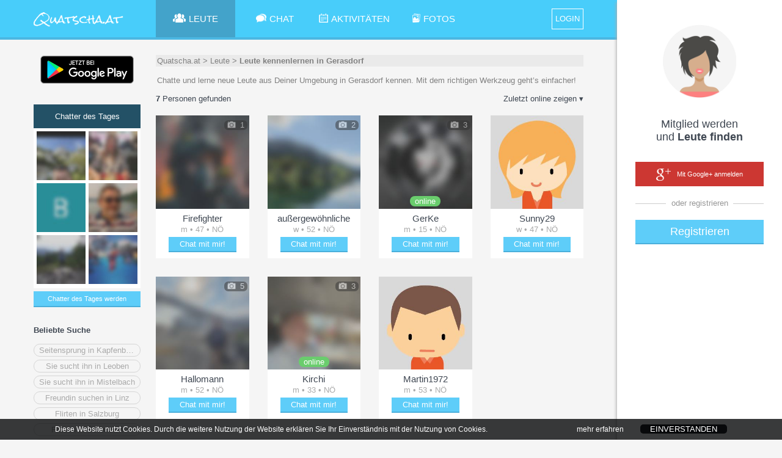

--- FILE ---
content_type: text/html;charset=UTF-8
request_url: https://quatscha.at/chatter/Leute-kennenlernen-in-Gerasdorf?userfilter=3
body_size: 19757
content:
<!doctype html>
<html lang="de">
	<head>
		<title>Leute kennenlernen in Gerasdorf | Österreich | Quatscha.at</title>
		<link rel="canonical" href="https:&#x2F;&#x2F;quatscha.at&#x2F;chatter&#x2F;Leute-kennenlernen-in-Gerasdorf" />
		<meta charset="utf-8">
		
			<meta name="description" content="Chatte und lerne neue Leute aus Deiner Umgebung in Gerasdorf kennen. Mit dem richtigen Werkzeug geht’s einfacher!">
		
		<link rel="stylesheet" type="text/css" href="&#x2F;Chat&#x2F;XHTMLWEB&#x2F;styles.css.jsp?sfkj&#x3D;57b498e987e8eee971766005bd311837">
		<script src="&#x2F;Chat&#x2F;XHTMLWEB&#x2F;base.js.jsp?locale&#x3D;de&amp;sfkj&#x3D;57b498e987e8eee971766005bd311837" type="text/javascript"></script>

		<!--[if lt IE 9]>
			<script src="/Chat/XHTMLWEB/shim.js"></script>
		<![endif]-->

	
		<script type="text/javascript">
			
		</script>

		
<script type="text/javascript">
		// 
		// 3rd PARTY API
		// 
		var api_type,api_name,api_gender,api_birthday,api_hometown,api_link,api_imgurl,api_email,api_accesstoken;
		var fb_1_finished = false;
		var fb_2_finished = false;
		var call3rdPartyMe = false;
		
		//
		// FACEBOOK
		//
		
		

		function callFacebookMe(accessToken) {
			//consoleLog('Facebook!  Fetching profile.... ');
			// get profile data
			FB.api('/me', {fields: 'id,name,gender,hometown,link,email'}, function(response) {//,birthday
//				console.log('Successful login for: ' + response.name);
//				console.log(JSON.stringify(response));
				api_type = "1";
				//api_id = 'id' in response ? response['id']: '';
				api_name = ""; //'name' in response ? response['name']: '';
				api_gender = 'gender' in response ? response['gender']: '';
				//api_birthday = 'birthday' in response ? response['birthday']: '';
				api_birthday = '';
				var temp_hometown = 'hometown' in response ? response['hometown']: '';
				api_hometown = temp_hometown != '' && 'name' in temp_hometown ? temp_hometown['name']: '';
				api_link = ""; //'link' in response ? response['link']: '';
				api_email = 'email' in response ? response['email']: '';
				api_accesstoken = accessToken;
				// check finised
				fb_1_finished = true;
				if (fb_2_finished == true) {
					ajax3rdPartyLogin();
				}
			});
			
			// get profile image
			FB.api('/me/picture', 
				{"redirect": false,
				"height": "500",
				"type": "large",
				"width": "500"
				},
			function (response) {
				if (response && !response.error) {
					api_imgurl = '';
					//consoleLog(JSON.stringify(response));
					var isSilhouette = response['data']['is_silhouette'];
					if(isSilhouette === false){
						api_imgurl = response['data']['url'];
						fb_2_finished = true;
						if (fb_1_finished === true) {
							ajax3rdPartyLogin();	
						}
					} else {
						fb_2_finished = true;
						if (fb_1_finished === true) {
							ajax3rdPartyLogin();	
						}
					}
				} else {
					fb_2_finished = true;
					if (fb_1_finished === true) {
						ajax3rdPartyLogin();
					}
				}
			});
		       
		       
		}
		
		function loginFacebookInternal() {
			call3rdPartyMe = true;
			
			FB.login(function(response) {
				// handle the response
				if (response.status === 'connected') {
					// Logged into your app and Facebook.
					//consoleLog(JSON.stringify(response));
					var accessToken = response['authResponse']['accessToken'];
					if (call3rdPartyMe) {
						fb_1_finished = false;
						fb_2_finished = false;
						callFacebookMe(accessToken);
					} else {
						api_type = "1";
						api_id = response['authResponse']['userID'];
						api_accesstoken = accessToken;
						// call next function
						proc3rdPartyLogin();
					}

				} else if (response.status === 'not_authorized') {
					// The person is logged into Facebook, but not your app.
					showError("Bitte best\u00e4tige den Zugriff f\u00fcr dieses Service\u002e Wir garantieren daf\u00fcr\u002c dass wir keine Nachrichten in deinem Namen posten\u0021");
				} else {
					// The person is not logged into Facebook, so we're not sure if
					// they are logged into this app or not.
					showError("Bitte logge dich in Facebook ein und best\u00e4tige dieses Service\u002e Wir garantieren daf\u00fcr\u002c dass wir keine Nachrichten in deinem Namen posten\u0021 ");
				}
			}, {scope: 'public_profile,email'});//,user_birthday
		}
		
		function loginFacebook(frommobile) {
			
				var id = 'facebook-jssdk';

				// Load the FACEBOOK SDK if needed
				if (document.getElementById(id)) {
					loginFacebookInternal();
				} else {
					// Initialize FACEBOOK Login
					// https://developers.facebook.com/docs/javascript
					window.fbAsyncInit = function() {
						FB.init({
							appId      : '352923744797901',
							cookie     : true,  // enable cookies to allow the server to access the session
							xfbml      : true,  // parse social plugins on this page
							version    : 'v2.10' // use version 2.10
						});
						//loginFacebookInternal();
					};

					var fjs = document.getElementsByTagName('script')[0];
					var js = document.createElement('script');
					js.id = id;
					js.src = "//connect.facebook.net/en_US/sdk.js";
					//js.onload= function(){window.setTimeout(function(){loginFacebookInternal();}, 100);};
					fjs.parentNode.insertBefore(js, fjs);

					window.setTimeout(function(){loginFacebookInternal();}, 1000);
				}
			
                }
		
		//
		// GOOGLE+
		// 
		// !!!!!!! add serverurl (e.g. http://cube22.calista.at:8080/) to "Javascript Origins" of the Client ID for web application !!!!!!
		//
		
		
		
		
		
		var googleClient = null;
		
		function loginGoogleCallback(tokenResponse) {
			api_imgurl = "";
			api_type = "2";
			//api_id = "";
			api_name = "";
			api_gender = "";
			api_birthday = "";
			api_link = ""; //'url' in response ? response['url']: '';
			api_email = "email";
			api_hometown = "";
			//api_accesstoken = response.code;
			api_accesstoken = tokenResponse.access_token;
			// go to next step
			ajax3rdPartyLogin();
		}
		
		function onLoadGoogleCallback() {
			//googleClient = google.accounts.oauth2.initCodeClient({
			googleClient = google.accounts.oauth2.initTokenClient({
				client_id: '797707807978-inj7eb5e8aj3e16roo3lui7g77rhmlh2.apps.googleusercontent.com',
				scope: 'https://www.googleapis.com/auth/plus.login https://www.googleapis.com/auth/userinfo.email',
				callback: loginGoogleCallback,
			});
			//googleClient.requestCode();
			googleClient.requestAccessToken();
		}
		
		function loginGoogle() {
			var id = 'googleplus-sdk';
		
			// Load the lib if needed
			if (document.getElementById(id)) {
				//googleClient.requestCode();
				googleClient.requestAccessToken();
			} else {
				var fjs = document.getElementsByTagName('script')[0];
				var js = document.createElement('script');
				js.id = id;
				js.src = "https://accounts.google.com/gsi/client";
				js.onload = onLoadGoogleCallback;
				fjs.parentNode.insertBefore(js, fjs);
			}
		}
	</script>
<script type="text/javascript">

	function loginLogAppend() {
		try {
			return "&log=" + encodeURIComponent("ws_" + window.innerWidth + "_" + window.innerHeight + "_ss_" + screen.availWidth + "_" + screen.availHeight + "_" + screen.width + "_" + screen.height + "_"+ screen.pixelDepth + "_" + screen.colorDepth + "_ua_" + navigator.userAgent);
                } catch (e) {
			return "";
                }
        }

</script>

<script type="text/javascript">
	var recaptchaSuccessFunc = null;
	var recaptchaToken = null;

	function recaptchaSuccess(token) {
		recaptchaToken = token;
		if (recaptchaSuccessFunc != null) {
			recaptchaSuccessFunc(token);
		}
		recaptchaSuccessFunc = null;
	}

	function recaptchaLoaded() {
		grecaptcha.render(window.document.getElementById("recaptcha_div"), {"sitekey": "6Le08xkUAAAAADrhbL6\u002dpBqQLBDmgGC\u002dlyZ4xPao", "callback": "recaptchaSuccess", "size": "invisible"});
		grecaptcha.execute();
	}

	function recaptcha(onSuccessFunc) {
		recaptchaSuccessFunc = onSuccessFunc;

		var id = 'recaptcha-api';

		if (document.getElementById(id)) {
			onSuccessFunc(recaptchaToken);
			
		} else {
			var fjs = document.getElementsByTagName('script')[0];
			var js = document.createElement('script');
			js.id = id;
			js.src = "//www.google.com/recaptcha/api.js?onload=recaptchaLoaded&render=explicit";
			fjs.parentNode.insertBefore(js, fjs);
		}
	}
</script>
<script type="text/javascript">
	function tzuemmfi(x) {return Math.round(Math.sqrt(x - 25850));}
	var scriptcheck = ((((281+253*tzuemmfi(770619))+(10+2779*tzuemmfi(29214))+(31509+4376))+((40+2*tzuemmfi(88851))+(12+17+12)*tzuemmfi((206+1380*tzuemmfi(141450))))+((131+71)+(5+6)*tzuemmfi((365+329*tzuemmfi(297291)))))) + "_t9ee6o_7711681c986d2e13700c374c2b830ae0";
	var ajaxRunning = false;
	
	var loginforwardForMyprofile = false;
	
	var emailvalidateEmailnickField = null;
	var emailvalidatePasswordField = null;
	
	var fromRegister = false;
	var from3rdParty = false;
	var from3rdPartyRegisterForm = false;
	
	var thirdPartyGenderInForm = false;
	var thirdPartyBirthdayInForm = false;
	
	var jsessionid = null;
	
	
	function getAjaxSessionId() {
		return jsessionid;
	}
	
	function loginForward() {
		var url;
		if (loginforwardForMyprofile) {
			url = "/Chat/" + "xhtmlwebchat;jsessionid=" + getAjaxSessionId() + "?action=main#" + encodeURIComponent(JSON.stringify({"page": "myprofile"}));
		} else {
			
				url = "/Chat/" + "xhtmlwebchat;jsessionid=" + getAjaxSessionId() + "?action=main";
			
                }
		
		location.href = url;
        }
	
	function loginResetError() {
		var loginform_nick = document.getElementById("loginform_nick");
		var loginform_error = document.getElementById("loginform_error");
		
		var loginform_pass1 = document.getElementById("loginform_pass1");
		var loginform_error_pass = document.getElementById("loginform_error_pass");
		
		var reg1form_nick = document.getElementById("reg1form_nick");
		var reg1form_email = document.getElementById("reg1form_email");
		var reg1form_pass1 = document.getElementById("reg1form_pass1");
		var reg1form_location = document.getElementById("reg1form_location");

		var reg1form_nick_error = document.getElementById("reg1form_nick_error");
		var reg1form_email_error = document.getElementById("reg1form_email_error");
		var reg1form_password_error = document.getElementById("reg1form_password_error");
		var reg1form_location_error = document.getElementById("reg1form_location_error");
		var reg1form_agb_error = document.getElementById("reg1form_agb_error");
		
		var reg1aform_nick = document.getElementById("reg1aform_nick");
		var reg1aform_location = document.getElementById("reg1aform_location");
		
		var reg1aform_error = document.getElementById("reg1aform_error");
		var reg1aform_location_error = document.getElementById("reg1aform_location_error");
		var reg1aform_agb_error = document.getElementById("reg1aform_agb_error");
		
		
		loginform_nick.className="";
		loginform_error.innerHTML = "";
		loginform_error.style.display = "none";
		
		loginform_pass1.className="";
		loginform_error_pass.innerHTML = "";
		loginform_error_pass.style.display = "none";
		
		reg1form_nick.className="";
		reg1form_email.className="";
		reg1form_pass1.className="";
		reg1form_location.className="";
		
		reg1form_nick_error.innerHTML = "";
		reg1form_nick_error.style.display = "none";
		reg1form_email_error.innerHTML = "";
		reg1form_email_error.style.display = "none";
		reg1form_password_error.innerHTML = "";
		reg1form_password_error.style.display = "none";
		reg1form_location_error.innerHTML = "";
		reg1form_location_error.style.display = "none";
		reg1form_agb_error.innerHTML = "";
		reg1form_agb_error.style.display = "none";
		
		reg1aform_nick.className="";
		reg1aform_location.className="";
		
		reg1aform_error.innerHTML = "";
		reg1aform_error.style.display = "none";
		reg1aform_location_error.innerHTML = "";
		reg1aform_location_error.style.display = "none";
		reg1aform_agb_error.innerHTML = "";
		reg1aform_agb_error.style.display = "none";
		
		
			var chooselogin_email = document.getElementById("chooselogin_email");
			var chooselogin_error = document.getElementById("chooselogin_error");

			chooselogin_email.className="";
			chooselogin_error.innerHTML = "";
			chooselogin_error.style.display = "none";

			var loginmsisdnform_error = document.getElementById("loginmsisdnform_error");
			var confirmcodeform_error = document.getElementById("confirmcodeform_error");

			loginmsisdnform_error.innerHTML = "";
			loginmsisdnform_error.style.display = "none";

			confirmcodeform_error.innerHTML = "";
			confirmcodeform_error.style.display = "none";
		
        }
	
	function showLoginError(error, errortype) {		
		var loginform_nick = document.getElementById("loginform_nick");
		var loginform_error = document.getElementById("loginform_error");
		
		var loginform_pass1 = document.getElementById("loginform_pass1");
		var loginform_error_pass = document.getElementById("loginform_error_pass");
		
		var reg1form_nick = document.getElementById("reg1form_nick");
		var reg1form_email = document.getElementById("reg1form_email");
		var reg1form_pass1 = document.getElementById("reg1form_pass1");
		var reg1form_location = document.getElementById("reg1form_location");
		
		var reg1form_nick_error = document.getElementById("reg1form_nick_error");
		var reg1form_email_error = document.getElementById("reg1form_email_error");
		var reg1form_password_error = document.getElementById("reg1form_password_error");
		var reg1form_location_error = document.getElementById("reg1form_location_error");
		var reg1form_agb_error = document.getElementById("reg1form_agb_error");
		
		var reg1aform_nick = document.getElementById("reg1aform_nick");
		var reg1aform_location = document.getElementById("reg1aform_location");
		
		var reg1aform_error = document.getElementById("reg1aform_error");
		var reg1aform_location_error = document.getElementById("reg1aform_location_error");
		var reg1aform_agb_error = document.getElementById("reg1aform_agb_error");
		
		if (errortype ===3) {
			loginform_pass1.className="error";
			loginform_error_pass.innerHTML = escapeHTML(error);
			loginform_error_pass.style.display = "";
		} else {
			loginform_nick.className="error";
			loginform_error.innerHTML = escapeHTML(error);
			loginform_error.style.display = "";
		}
	
		if (errortype ===2) {
			reg1form_email.className="error";
			reg1form_email_error.innerHTML = escapeHTML(error);
			reg1form_email_error.style.display = "";
		} else if (errortype ===3) {
			reg1form_pass1.className="error";
			reg1form_password_error.innerHTML = escapeHTML(error);
			reg1form_password_error.style.display = "";
		} else if (errortype ===4) {
			reg1form_agb_error.innerHTML = escapeHTML(error);
			reg1form_agb_error.style.display = "";
		
		} else if (errortype ===8) {	
			reg1form_location_error.innerHTML = escapeHTML(error);
			reg1form_location_error.style.display = "";
			reg1form_location.className="error";
		} else {
			reg1form_nick_error.innerHTML = escapeHTML(error);
			reg1form_nick_error.style.display = "";
			reg1form_nick.className="error";
		}
		
		 if (errortype ===4) {
			reg1aform_agb_error.innerHTML = escapeHTML(error);
			reg1aform_agb_error.style.display = "";
		
		} else if (errortype ===8) {	
			reg1aform_location_error.innerHTML = escapeHTML(error);
			reg1aform_location_error.style.display = "";
			reg1aform_location.className="error";
		} else {
			reg1aform_nick.className="error";
			reg1aform_error.innerHTML = escapeHTML(error);
			reg1aform_error.style.display = "";
		}
		
		
			var chooselogin_email = document.getElementById("chooselogin_email");
			var chooselogin_error = document.getElementById("chooselogin_error");

			chooselogin_email.className="error";
			chooselogin_error.innerHTML = escapeHTML(error);
			chooselogin_error.style.display = "";
		
		
		alignFieldBubble("loginform","reg_err_bubble");
		alignFieldBubble("reg1form","reg_err_bubble");
		alignFieldBubble("reg1aform","reg_err_bubble");
        }
	
	function loadTrackingImg(trackingimg, finishfunc) {
		if (trackingimg == null || typeof(trackingimg) == 'undefined' || trackingimg.length == 0) {
			if (finishfunc != null) {
				finishfunc();
			}
                } else {
			var image = new Image();
			image.onload = finishfunc;
			image.src = trackingimg;
		}
        }
	
	var google_conversion_id = 1026102514;
	var google_conversion_language = "en";
	var google_conversion_format = "3";
	var google_conversion_color = "ffffff";
	var google_conversion_label = "CGz8CJ6Y7l8Q8qmk6QM";
	var google_conversion_value = 2.00;
	var google_conversion_currency = "EUR";
	var google_remarketing_only = false;
	
	function adWordsConversion(trackingimg, finishfunc2) {
		finishfunc2();
	}
	
	var registerProfileFinishAction = null;
	var registerProfileProfilepicAlreadyExists = false;
	
	
		var selectedUsermode = null;
		
		function saveProfileError(prefix, attributeErrors) {
			for (var i=0; i<attributeErrors.length; i++) {
				var id = attributeErrors[i]["id"];
				var errorText = attributeErrors[i]["err"];

				// show
				var inputDiv = document.getElementById(prefix + "_" + id);
				var errorDiv = document.getElementById(prefix + "_err_" + id);
				if (inputDiv != null && errorDiv != null) {
					inputDiv.className = "error";
					errorDiv.innerHTML = escapeHTML(errorText);
					errorDiv.style.display = "block";

					alignFieldBubble(prefix + "_container_"+id, "reg_err_bubble");
				}
			}
                }
		
		var saveProfile6Atts = [[2000000, 1], [2000004, 1], [2000005, 1], [2000001, 3], [2000006, 1]];var saveProfile7Atts = [[2000008, 2], [2000009, 2], [2000010, 2], [2000011, 2]];
		
		function getProfile67Data(atts, prefix) {
			var collectedData = {};
			
			for (var i=0;i<atts.length;i++) {
				var id = atts[i][0];
				var type = atts[i][1];
				
				if (type == 1) {
					var value = document.getElementById(prefix + "_" + id).value;
					collectedData[id] = [value];
				} else if (type == 2) {
					var listContainerId = prefix + "_" + id + "_list";
					var dropdown = document.getElementById(listContainerId);
					// standard multiselect
					var selectedElements = getChilds(dropdown, 'span');
					var valueList = [];
					for (var u=0; u<selectedElements.length; u++) {
						var spanId = selectedElements[u].id;
						var start = listContainerId.length+1;
						var value = spanId.substr(start);

						valueList.push(value);
					}
					collectedData[id] = valueList;
				} else if (type == 3) {
					var value = document.getElementById(prefix + "_" + id).value;
					collectedData[id] = value;
				}
			}
			
			return collectedData;
                }
		
		function saveProfile7AjaxSuccess(context, jsonResponse) {
			var status = jsonResponse["status"];
			
			if (status==="OK") {
				// successful
				var attributeErrors = jsonResponse["attrerror"];
				
				// check for errors
				if (attributeErrors!=null) {
					saveProfileError("reg7form", attributeErrors);
				} else {
					openRegisterProfile(null);
				}
			} else if (status === "NOTLOGGEDIN") {
				sessionTimeout();
			} else {
				// Error
				var error = jsonResponse["error"];
				showError(error);
			}
                }
		
		function saveProfile7() {
			var collectedData = getProfile67Data(saveProfile7Atts, "reg7form");
			
			sendAjaxGetRequest("action=ajaxregisterprofile&ajax=saveprofile&data=" + encodeURIComponent(JSON.stringify(collectedData)) + getAjaxCounter(), false, saveProfile7AjaxSuccess, null, null);
                }
		
		function saveProfile6AjaxSuccess(context, jsonResponse) {
			var status = jsonResponse["status"];
			
			if (status==="OK") {
				// successful
				var attributeErrors = jsonResponse["attrerror"];
				
				// check for errors
				if (attributeErrors!=null) {
					saveProfileError("reg6form", attributeErrors);
				} else {
					openRegisterProfile('7');
				}
			} else if (status === "NOTLOGGEDIN") {
				sessionTimeout();
			} else {
				// Error
				var error = jsonResponse["error"];
				showError(error);
			}
                }
		
		function saveProfile6() {
			var collectedData = getProfile67Data(saveProfile6Atts, "reg6form");
			
			sendAjaxGetRequest("action=ajaxregisterprofile&ajax=saveprofile&data=" + encodeURIComponent(JSON.stringify(collectedData)) + getAjaxCounter(), false, saveProfile6AjaxSuccess, null, null);
                }
		
		function saveSearchProfileAjaxSuccess(context, jsonResponse) {
			var status = jsonResponse["status"];
			
			if (status==="OK") {
				// successful
				openRegisterProfile('6');
			} else {
				// Error
				var error = jsonResponse["error"];
				showError(error);
			}
                }
		
		function saveSearchProfile() {
			var interestedInMen = document.getElementById("search_parsex_man").checked;
			var interestedInWomen = document.getElementById("search_parsex_woman").checked;
			
			var ageFrom = document.getElementById("reg-age-from").innerHTML;
			var ageTo = document.getElementById("reg-age-to").innerHTML;
			
			
			
			var params = "&man=" + (interestedInMen ? "true" : "false") +
					"&woman=" + (interestedInWomen ? "true" : "false") +
					"&agefrom=" + ageFrom +
					"&ageto=" + ageTo;
			
			sendAjaxGetRequest("action=ajaxregisterprofile&ajax=savesearchprofile" + params, false, saveSearchProfileAjaxSuccess, null, null);
                }
		
		function openRegisterProfile5() {
			
				var usermode = selectedUsermode;
				if (usermode == null) {
					usermode = 3;
                                }
				
				var flirt = document.getElementById("reg5form_type_full");
				var talk = document.getElementById("reg5form_type_talk");
				
				var flirtLabel = document.getElementById("reg5form_type_full_label");
				var talkLabel = document.getElementById("reg5form_type_talk_label");
				
				if (usermode == 3) {
					flirt.disabled = false;
					flirt.checked = true;
					flirtLabel.style.opacity = 1;
				} else {
					flirt.disabled = true;
					flirt.checked = false;
					flirtLabel.style.opacity = 0.4;
				}
				
				if (usermode == 2) {
					talk.disabled = false;
					talk.checked = true;
					talkLabel.style.opacity = 1;
				} else {
					talk.disabled = true;
					talk.checked = false;
					talkLabel.style.opacity = 0.4;
				}
			
			
			openPopupToggle('popup_registration5', 'popup__overlay');
                }
		
		function saveUsermodeAjaxSuccess(context, jsonResponse) {
			var status = jsonResponse["status"];
			
			if (status==="OK") {
				// successful
				openRegisterProfile('5');
			} else {
				// Error
				var error = jsonResponse["error"];
				showError(error);
			}
                }
		
		function saveUsermode() {
			if (selectedUsermode == null) {
				openRegisterProfile('5');
                        } else {
				sendAjaxGetRequest("action=ajaxregisterprofile&ajax=saveusermode&usermode=" + selectedUsermode, false, saveUsermodeAjaxSuccess, null, null);
			}
                }
		
		function usermodeMouseout(usermode) {
			if (usermode == selectedUsermode) {
				return;
                        }
			
			if (usermode == 3) {
				document.getElementById("registration4_img_flirt").src='/Chat/static_a90a7042459571d26ec6958539635ab0/XHTMLWEB/img/img_heart_grey.png';
                        } else if (usermode == 2) {
				document.getElementById("registration4_img_meet").src='/Chat/static_a90a7042459571d26ec6958539635ab0/XHTMLWEB/img/img_group_grey.png';
			}
                }
		
		function usermodeMouseover(usermode) {
			if (usermode == 3) {
				document.getElementById("registration4_img_flirt").src='/Chat/static_a90a7042459571d26ec6958539635ab0/XHTMLWEB/img/img_heart_col.png';
                        } else if (usermode == 2) {
				document.getElementById("registration4_img_meet").src='/Chat/static_a90a7042459571d26ec6958539635ab0/XHTMLWEB/img/img_group_col.png';
			}
                }
		
		function usermodeOnclick(usermode) {
			if (usermode == selectedUsermode) {
				return;
                        }
			selectedUsermode = usermode;
			
			usermodeMouseover(usermode);
			usermodeMouseout(3);
			usermodeMouseout(2);
                }
		
		function openRegisterProfile3bAjaxSuccess(context, jsonResponse) {
			var status = jsonResponse["status"];
			
			if (status==="OK") {
				// successful
				
				var userlistHtml = "";
				
				var userlist = jsonResponse["userlist"];
				for (var u=0;u<userlist.length;u++) {
					var nickname = userlist[u]["nickname"];
					var img = userlist[u]["img"];
					var shortProfile = userlist[u]["shortprofile"];
					
					userlistHtml += "<div class=\"miniprofpic\" style=\"background-image: url('" + escapeHTML(img) + "'); filter: progid:DXImageTransform.Microsoft.AlphaImageLoader(src='" + escapeHTML(img) + "', sizingMethod='scale')\"><div tooltip1=\"" + escapeHTML(nickname) + "\" tooltip2=\"" + escapeHTML(shortProfile) + "\" class=\"tooltipTypeUser\"></div></div>";
                                }
				
				document.getElementById("popup_registration3b_lookingforme").innerHTML = userlistHtml;
				
				if (userlistHtml.length > 0) {
					document.getElementById("popup_registration3b_lookingformetext").style.display = "";
				}
			} else {
				// Error
				var error = jsonResponse["error"];
				showError(error);
			}
                }
		
		function openRegisterProfile3b() {
			document.getElementById("popup_registration3b_lookingforme").innerHTML = "";
			document.getElementById("popup_registration3b_lookingformetext").style.display = "none";
			openPopupToggle('popup_registration3b', 'popup__overlay');
			
			sendAjaxGetRequest("action=ajaxregisterprofile&ajax=lookingforme", false, openRegisterProfile3bAjaxSuccess, null, null);
                }
		
		function saveCropAjaxSuccess(context, jsonResponse) {
			var status = jsonResponse["status"];
			
			if (status==="OK") {
				openRegisterProfile('4');
                        } else {
				// Error
				var error = jsonResponse["error"];
				showError(error);
			}
                }
		
		var cropParams = "";
		
		function saveCrop() {
			sendAjaxGetRequest("action=ajaxregisterprofile&ajax=savecrop" + cropParams + cropimageGetData(), false, saveCropAjaxSuccess, null, null);
                }
		
		function uploadProfilePicAjaxSuccess(context, jsonResponse) {
			var status = jsonResponse["status"];
			
			if (status==="OK") {
				// successful
				var profimgUrl = jsonResponse["pic"];
				cropParams = jsonResponse["cropParams"];
				cropimageInit(profimgUrl, 0, 0, 0, 0);
				
				closePopupToggle('popup_registration2', 'popup__overlay');
				
				openPopupToggle('popup_cropimage', 'popup__overlay');
			} else {
				// Error
				var error = jsonResponse["error"];
				showError(error);
			}
                }
		
		function uploadProfilePic() {
			var filefieldElement = document.getElementById("reg2form_pic");
			if (filefieldElement.files.length <= 0) {
				return;
			}
	
			var formData = new FormData();	
			//for (var u=0;u<filefieldElement.files.length;u++) {
				//formData.append('file' + u, filefieldElement.files[u]);
			//}
			formData.append('file', filefieldElement.files[0]);
			
			// AJAX
			sendAjaxRequest("POST", "action=ajaxregisterprofile&ajax=uploadprofpic", formData, 0, false, null, uploadProfilePicAjaxSuccess, null, null);
                }
		
		function uploadProfilePicSelect(e) {
			if (!e) var e = window.event;
			e.cancelBubble = true;
			if (e.stopPropagation) e.stopPropagation();
			
			document.getElementById('reg2form_pic').click();
		}
		
		function openRegisterProfile(page) {
			if (typeof(page) == 'undefined' || page == null) {
				registerProfileFinishAction();
				registerProfileFinishAction = null;
			} else if (page === "2") {
				if (privacyPicsVidsAllowed && !registerProfileProfilepicAlreadyExists) {
					openPopupToggle('popup_registration2', 'popup__overlay');
				} else {
					openRegisterProfile('4');
                                }
			} else if (page === "3b") {
				if (privacyPicsVidsAllowed && !registerProfileProfilepicAlreadyExists) {
					openRegisterProfile3b();
				} else {
					openRegisterProfile('4');
                                }
			} else if (page === "4") {
				
					selectedUsermode = null;
					openPopupToggle('popup_registration4', 'popup__overlay');
				
			} else if (page === "5") {
				if (!hardcoreDataAllowed) {
					openRegisterProfile(null);
				} else {
					openRegisterProfile5();
				}
			} else if (page === "6") {
				if (!hardcoreDataAllowed) {
					openRegisterProfile(null);
				} else {
					openPopupToggle('popup_registration6', 'popup__overlay');
				}
			} else if (page === "7") {
				if (!hardcoreDataAllowed) {
					openRegisterProfile(null);
				} else {
					openPopupToggle('popup_registration7', 'popup__overlay');
				}
			}
                }
	

	var hardcoreDataAllowed = true;
	var privacyPicsVidsAllowed = true;
	
	
		var privacyInfoPopupFinishAction = null;
		var privacySettingsForSubmit = null;
		var privacyInfo2Timer = null;
		
		
		function submitPrivacyInfo2Error(context, httpstatus) {
		}
	
		function submitPrivacyInfo2Success(context, jsonResponse) {
			ajaxRunning = false;
			
			hardcoreDataAllowed = jsonResponse["hardcoredata_allowed"];
			privacyPicsVidsAllowed = jsonResponse["pics_vids_allowed"];
			if (jsonResponse["profilepic_exists"] != null) {
				registerProfileProfilepicAlreadyExists = jsonResponse["profilepic_exists"];
			}
			
			toggleFade('popup_privacyinfo', 'popup__overlay');
			
			privacyInfoPopupFinishAction();
			privacyInfoPopupFinishAction = null;
                }
		
		function submitPrivacyInfo2() {
			if (ajaxRunning) 
				return;
			
			ajaxRunning = true;
			sendAjaxGetRequest("action=ajaxprivacy&ajax=setprivacy&forregister=" + (privacyInfoFromReg ? "1" : "0") +
					"&settings=" + encodeURIComponent(JSON.stringify(privacySettingsForSubmit)),
					false, submitPrivacyInfo2Success, submitPrivacyInfo2Error, null);
			
			privacySettingsForSubmit = null;
                }
		
		function privacyInfo2TimerTick(secsleft) {
			if (secsleft <= 0) {
				document.getElementById("privacyinfoconfirm_counter").innerHTML = "";
				document.getElementById("privacyinfoconfirm_submit").onclick = (function() {
					submitPrivacyInfo2();
				});
				privacyInfo2Timer = null;
                        } else {
				document.getElementById("privacyinfoconfirm_counter").innerHTML = " (" + secsleft + ")";
				privacyInfo2Timer = window.setTimeout(function(){privacyInfo2TimerTick(secsleft - 1);}, 1000);
			}
                }
		
		function displayPrivacyInfo2(warningTextHtml) {
			document.getElementById("privacyinfoconfirm_submit").onclick = null;
			
			if (privacyInfo2Timer != null) {
				window.clearTimeout(privacyInfo2Timer);
				privacyInfo2Timer = null;
			}
			privacyInfo2TimerTick(15);
				
			document.getElementById("privacyinfoconfirm_content").innerHTML = warningTextHtml;
			openPopupToggle('popup_privacyinfoconfirm', 'popup__overlay');
                }
		
		function submitPrivacyInfo() {
			var senddata = [];
			
			var warningForDeleteCombinedHtml = null;
			
			var sForminfo = document.getElementById("privacyinfo_form_submitinfo").value;
			var forminfo = JSON.parse(sForminfo);
			for (var i=0; i<forminfo.length; i++) {
				var fieldinfo = forminfo[i];
				var fieldid = fieldinfo["id"];
				var warningForDeleteHtml = fieldinfo["warning_for_delete_html"];
				
				var checkboxField = document.getElementById("privacyinfo_form_chk_" + fieldid);
				var checked = checkboxField.checked ? true : false;
				
				var warningForDeleteShown = false;
				if (!checked && warningForDeleteHtml != null && warningForDeleteHtml.length > 0) {
					if (warningForDeleteCombinedHtml == null || warningForDeleteCombinedHtml.length == 0) {
						warningForDeleteCombinedHtml = warningForDeleteHtml
					} else {
						warningForDeleteCombinedHtml = warningForDeleteCombinedHtml + "<br>" + warningForDeleteHtml;
                                        }
					
					warningForDeleteShown = true;
                                }
				
				senddata.push({"id": fieldid, "value": checked, "warning_for_delete_shown": warningForDeleteShown});
                        }
			
			privacySettingsForSubmit = senddata;
			
			if (warningForDeleteCombinedHtml != null && warningForDeleteCombinedHtml.length > 0) {
				toggleFade('popup_privacyinfo', 'popup__overlay');
				displayPrivacyInfo2(warningForDeleteCombinedHtml);
                        } else {
				submitPrivacyInfo2();
                        }
                }
		
		function procAjaxPrivacyInfoPopupError(context, httpstatus) {
		}
	
		function procAjaxPrivacyInfoPopup(context, jsonResponse) {
			ajaxRunning = false;
			
			var status = jsonResponse["status"];
			if (status==="NOINFO") {
				privacyInfoPopupFinishAction();
				privacyInfoPopupFinishAction = null;
			} else if (status==="OK") {
				var privacyinfoform_html = jsonResponse["privacyinfoform_html"];
				document.getElementById("privacyinfo_content").innerHTML = privacyinfoform_html;
				
				privacySettingsForSubmit = null;
				openPopupToggle('popup_privacyinfo', 'popup__overlay');
			} else {
				// Error
				var error = jsonResponse["error"];
				var errortype = jsonResponse["errortype"];
				showLoginError(unescapeHTML(error), errortype);
			}
		}
		
		function showPrivacyInfoPopup(fromreg, finishAction) {
			privacyInfoFromReg = fromreg;
			privacyInfoPopupFinishAction = finishAction;
			privacySettingsForSubmit = null;
			
			if (ajaxRunning) 
				return;
			ajaxRunning = true;
			sendAjaxGetRequest("action=ajaxprivacy&ajax=getsettings&forregister=" + (fromreg ? "1" : "0"),
					false, procAjaxPrivacyInfoPopup, procAjaxPrivacyInfoPopupError, null);
		}
	
	
	function procAjaxRegisterError(context, httpstatus) {
	}
	
	function procAjaxRegister(context, jsonResponse) {
		ajaxRunning = false;
		
		var status = jsonResponse["status"];
		if (status==="LOGIN") {
			registerProfileProfilepicAlreadyExists = jsonResponse["profilepic_exists"];
			
			// adWordsConversion must complete BEFORE loginForward --> do loginForward in adWordConversion!
                        adWordsConversion(jsonResponse["trackingimg"], function() {
				closePopupToggle('popup_login', 'popup__overlay');
				closePopupToggle('popup_registration1', 'popup__overlay');
				closePopupToggle('popup_registration1a', 'popup__overlay');
				
				//toggleFade('popup_registration2', 'popup__overlay')
				
				showPrivacyInfoPopup(false, function() {
					registerProfileFinishAction = function() {
						loginforwardForMyprofile = true;
						loginForward();
					};
					
					openRegisterProfile('2');
				});
			});
		} else if (status==="EMAILVALIDATION") {
			var email = jsonResponse["email"];
			var password = emailvalidatePasswordField.value;
			
			emailvalidateEmailnickField = document.getElementById("loginform_nick");
			emailvalidatePasswordField = document.getElementById("loginform_pass1");
			
			emailvalidateEmailnickField.value = email;
			emailvalidatePasswordField.value = password;
			
			loginforwardForMyprofile = true;
			
			closePopupToggle('popup_login', 'popup__overlay');
			
				closePopupToggle('popup_chooselogin', 'popup__overlay');
			
			closePopupToggle('popup_registration1', 'popup__overlay');
			
			registerProfileProfilepicAlreadyExists = jsonResponse["profilepic_exists"];
			showPrivacyInfoPopup(true, function() {
				registerProfileFinishAction = function() {
					openPopupToggle('popup_login', 'popup__overlay');

					document.getElementById("popup_emailvalidate_input").value = email;
					toggleFade('popup_emailvalidate', 'popup__overlay');
				};
				
				openRegisterProfile('2');
			});
			
                        
                        adWordsConversion(jsonResponse["trackingimg"], null);
		} else if (status==="NOTVALID") {
			alert("Error in procAjaxRegister register status is NOTVALID. This is a bug.");
		} else {
			// Error
			var error = jsonResponse["error"];
			var errortype = jsonResponse["errortype"];
			showLoginError(unescapeHTML(error), errortype);
		}
	}

	function sendAjaxRegister(rnd) {
		// AJAX
		if (ajaxRunning) 
			return;

		var extraparams = "";
		var recaptchaNeeded = false;
		if (from3rdParty) {
			if (!document.getElementById("reg1aform_terms").checked) {
				showLoginError("Bitte best\u00e4tige zuerst die Nutzungsbedingungen\u0021",4);
				return;
			} else if (!document.getElementById("reg1aform_age").checked) {
				showLoginError("Bitte best\u00e4tige zuerst dein Alter\u0021",4);
				return;
			}
		
			var nickname = document.getElementById("reg1aform_nick").value;

			var locationSelect = document.getElementById("reg1aform_location");
			var location = locationSelect.options[locationSelect.selectedIndex].value;
			
			if (location == "choose") {
				location = "";
                        }
			
			extraparams = "&nickname=" + encodeURIComponent(nickname) + 
					"&location=" + encodeURIComponent(location) + 
					"&profpictype=api";
			
			if (thirdPartyGenderInForm) {
				var gender;
				if (document.getElementById("reg1aform_man").checked) {
					gender = "male";
				} else if (document.getElementById("reg1aform_woman").checked) {
					gender = "female";
				} else {
					gender = "";
				}
			
				extraparams += "&gender=" + encodeURIComponent(gender);
			}
			
			if (thirdPartyBirthdayInForm) {
				var dayInput = document.getElementById("reg1aform_birth_day");
				var day = (dayInput !== null) ? dayInput.value : "";
				var monthInput = document.getElementById("reg1aform_birth_month");
				var month = (monthInput !== null) ? monthInput.value : "";
				var yearInput = document.getElementById("reg1aform_birth_year");
				var year = (yearInput !== null) ? yearInput.value : "";
				
				extraparams += "&day=" + encodeURIComponent(day) + 
					"&month=" + encodeURIComponent(month) + 
					"&year=" + encodeURIComponent(year);
			}
                } else {
			var nickname = document.getElementById("reg1form_nick").value;
			
			var dayInput = document.getElementById("reg1form_birth_day");
			var day = (dayInput !== null) ? dayInput.value : "";
			var monthInput = document.getElementById("reg1form_birth_month");
			var month = (monthInput !== null) ? monthInput.value : "";
			var yearInput = document.getElementById("reg1form_birth_year");
			var year = (yearInput !== null) ? yearInput.value : "";

			var gender;
			if (document.getElementById("reg1form_man").checked) {
				gender = "male";
			} else if (document.getElementById("reg1form_woman").checked) {
				gender = "female";
			} else {
				gender = "";
			}

			document.getElementById("reg1form_man").checked = true;
			var genderradios = document.getElementsByName('gender');
			for (var i = 0, length = genderradios.length; i < length; i++) {
			    if (genderradios[i].checked) {
				gender = genderradios[i].value;
				break;
			    }
			}

			var locationSelect = document.getElementById("reg1form_location");
			var location = locationSelect.options[locationSelect.selectedIndex].value;
			
			if (location == "choose") {
				location = "";
                        }
			
			extraparams = "&nickname=" + encodeURIComponent(nickname) + 
					"&day=" + encodeURIComponent(day) + 
					"&month=" + encodeURIComponent(month) + 
					"&year=" + encodeURIComponent(year) + 
					"&gender=" + encodeURIComponent(gender) +
					"&location=" + encodeURIComponent(location) + 
					"&profpictype=none";
			
						
				recaptchaNeeded = true;
			
                }
		
		if (recaptchaNeeded) {
			recaptcha(function(token) {
				ajaxRunning = true;
				sendAjaxGetRequest("action=ajaxreglogin&fromweb=1&ajax=register&rnd=" + encodeURIComponent(rnd) +
						loginLogAppend() +
						"&scriptcheck=" + encodeURIComponent(scriptcheck) +
						"&recaptcha_token=" + encodeURIComponent(token) +
						"&sexorient=0" +
						extraparams,
						false, procAjaxRegister, procAjaxRegisterError, null);
                        });
                } else {
			ajaxRunning = true;
			sendAjaxGetRequest("action=ajaxreglogin&fromweb=1&ajax=register&rnd=" + encodeURIComponent(rnd) +
					loginLogAppend() +
					"&scriptcheck=" + encodeURIComponent(scriptcheck) +
					"&sexorient=0" +
					extraparams,
					false, procAjaxRegister, procAjaxRegisterError, null);
                }
	}

	function procAjaxLoginError(context, httpstatus) {
	}

	function procAjaxLogin(context, jsonResponse) {
		ajaxRunning = false;
		
		var status = jsonResponse["status"];
		if (context != null && context["fromautologin"] && status!=="LOGIN") {
			toggleFade('popup_login', 'popup__overlay');
			return;
                }
		
		if (status==="UNREGISTERED") {
			var rnd = jsonResponse["rnd"];
			jsessionid = jsonResponse["jsessionid"];
			
			if (from3rdParty && !from3rdPartyRegisterForm) {
				closePopupToggle('popup_login', 'popup__overlay');
				
					closePopupToggle('popup_chooselogin', 'popup__overlay');
				
				closePopupToggle('popup_registration1', 'popup__overlay');

				thirdPartyGenderInForm = (api_gender == null || api_gender == "");
				if (thirdPartyGenderInForm) {
					document.getElementById("reg1aform_gender").style.display = "";
				} else {
					document.getElementById("reg1aform_gender").style.display = "none";
				}

				thirdPartyBirthdayInForm = (api_birthday == null || api_birthday == "");
				if (thirdPartyBirthdayInForm) {
					document.getElementById("reg1aform_birthday").style.display = "";
				} else {
					document.getElementById("reg1aform_birthday").style.display = "none";
				}

				openPopupToggle('popup_registration1a', 'popup__overlay');
			} else if (!fromRegister) {
				closePopupToggle('popup_login', 'popup__overlay');
				
					closePopupToggle('popup_chooselogin', 'popup__overlay');
				
				closePopupToggle('popup_registration1a', 'popup__overlay');
				
				openPopupToggle('popup_registration1', 'popup__overlay');
				// alert("Error in procAjaxLogin: unexpected login status UNREGISTERED. This is a bug.");
                        } else {
				sendAjaxRegister(rnd);
			}
		} else if (status==="EMAILVALIDATION") {
			var email = jsonResponse["email"];
			document.getElementById("popup_emailvalidate_input").value = email;
			toggleFade('popup_emailvalidate', 'popup__overlay');
		} else if (status==="LOGIN") {
			jsessionid = jsonResponse["jsessionid"];
			
			
				if (jsonResponse["privacy_settings_dialog_needed"] == null) {
					alert("Error: privacy_settings_dialog_needed is null");
                                }
				
				if (jsonResponse["privacy_settings_dialog_needed"] == true) {
					showPrivacyInfoPopup(false, loginForward);
                                } else {
					loginForward();
                                }
                        
		} else {
			// Error
			var error = jsonResponse["error"];
			var errortype = jsonResponse["errortype"];
			showLoginError(unescapeHTML(error), errortype);
		}
	}
	
	function autoLogin() {
		// AJAX
		if (ajaxRunning) 
			return;
		
		loginResetError();
		jsessionid = null;
		fromRegister = false;
		from3rdParty = false;
		from3rdPartyRegisterForm = false;
		
		emailvalidateEmailnickField = null;
		emailvalidatePasswordField = null;
		
		
		ajaxRunning = true;
		sendAjaxGetRequest("action=ajaxreglogin&fromweb=1&ajax=login" + loginLogAppend() + "&scriptcheck=" + encodeURIComponent(scriptcheck) + "&api_type=7",
				false, procAjaxLogin, procAjaxLoginError, {"fromautologin": true});
        }
	
	function emailvalidateTrylogin() {
		
			toggleFade('popup_login', 'popup__overlay');
		
        }
	
	
	
	function followDeeplink() {
		
        }
	

	function checkUP() {
		// AJAX
		if (ajaxRunning) 
			return;

		var user = document.getElementById("loginform_nick").value;
		var password = document.getElementById("loginform_pass1").value;
		var autologin = document.getElementById("loginform_autologin").checked;
		
		loginResetError();
		jsessionid = null;
		fromRegister = false;
		from3rdParty = false;
		from3rdPartyRegisterForm = false;
		
		emailvalidateEmailnickField = document.getElementById("loginform_nick");
		emailvalidatePasswordField = document.getElementById("loginform_pass1");
		
		
		ajaxRunning = true;
		sendAjaxGetRequest("action=ajaxreglogin&fromweb=1&ajax=loginUP" +
				loginLogAppend() +
				"&scriptcheck=" + encodeURIComponent(scriptcheck) +
				"&user=" + encodeURIComponent(user) +
				"&password=" + encodeURIComponent(password)+
				"&autologinweb=" + (autologin ? "1" : "0"), false, procAjaxLogin, procAjaxLoginError, null);
	}
	
	function checkEmailPassword() {
		// AJAX
		if (ajaxRunning) 
			return;

		var email = document.getElementById("reg1form_email").value;
		var password1 = document.getElementById("reg1form_pass1").value;
		var password2 = document.getElementById("reg1form_pass2").value;
		
		if (!document.getElementById("reg1form_terms").checked) {
			showLoginError("Bitte best\u00e4tige zuerst die Nutzungsbedingungen\u0021",4);
			return;
                } else if (!document.getElementById("reg1form_age").checked) {
			showLoginError("Bitte best\u00e4tige zuerst dein Alter\u0021",4);
			return;
                }
		
		loginResetError();
		
		jsessionid = null;
		fromRegister = true;
		from3rdParty = false;
		from3rdPartyRegisterForm = false;
		
		emailvalidateEmailnickField = document.getElementById("reg1form_email");
		emailvalidatePasswordField = document.getElementById("reg1form_pass1");

		ajaxRunning = true;
		sendAjaxGetRequest("action=ajaxreglogin&fromweb=1&ajax=login&api_type=3" + 
				loginLogAppend() +
				"&scriptcheck=" + encodeURIComponent(scriptcheck) +
				"&email=" + encodeURIComponent(email) + 
				"&password1=" + encodeURIComponent(password1) + 
				"&password2=" + encodeURIComponent(password2), false, procAjaxLogin, procAjaxLoginError, null);
	}

	// process after call3rdPartyMe
	function ajax3rdPartyLogin() {
		// AJAX
		if (ajaxRunning) 
			return;
		
		loginResetError();
		jsessionid = null;
		from3rdParty = true;
		
		emailvalidateEmailnickField = null;
		emailvalidatePasswordField = null;
		
		ajaxRunning = true;
		sendAjaxGetRequest("action=ajaxreglogin&fromweb=1&ajax=login" + 
				loginLogAppend() +
				"&scriptcheck=" + encodeURIComponent(scriptcheck) +
				"&api_type=" + encodeURIComponent(api_type) + 
				"&api_name=" + encodeURIComponent(api_name) + 
				"&api_gender=" + encodeURIComponent(api_gender) + 
				"&api_birthday=" + encodeURIComponent(api_birthday) + 
				"&api_hometown=" + encodeURIComponent(api_hometown) + 
				"&api_link=" + encodeURIComponent(api_link) + 
				"&api_imgurl=" + encodeURIComponent(api_imgurl) + 
				"&api_email=" + encodeURIComponent(api_email) + 
				"&api_accesstoken=" + encodeURIComponent(api_accesstoken), false, procAjaxLogin, procAjaxLoginError, null);
	}
	
	
		function msisdnLoginPerform() {
			var email = document.getElementById("chooselogin_email").value;
			var pass1 = document.getElementById("chooselogin_pass1").value;
			var pass2 = document.getElementById("chooselogin_pass2").value;

			if (ajaxRunning) 
				return;

			loginResetError();
			from3rdParty = true;
			
			emailvalidateEmailnickField = document.getElementById("chooselogin_email");
			emailvalidatePasswordField = document.getElementById("chooselogin_pass1");

			ajaxRunning = true;
			sendAjaxGetRequest("action=ajaxreglogin&fromweb=1&ajax=login" +
					loginLogAppend() +
					"&scriptcheck=" + encodeURIComponent(scriptcheck) +
					"&api_type=" + 6 + 
					"&email=" + encodeURIComponent(email) + 
					"&password1=" + encodeURIComponent(pass1) + 
					"&password2=" + encodeURIComponent(pass2),
					false, procAjaxLogin, procAjaxLoginError, null);
		}

		function msisdnLoginVerifyCodeSuccess(context, jsonResponse) {
			ajaxRunning = false;

			var status = jsonResponse["status"];
			if (status==="OK") {
				jsessionid = jsonResponse["jsessionid"];

				toggleFade('popup_confirmcode', 'popup__overlay');
				toggleFade('popup_chooselogin', 'popup__overlay')
			} else {
				// Error
				var error = jsonResponse["error"];

				var confirmcodeform_error = document.getElementById("confirmcodeform_error");

				confirmcodeform_error.innerHTML = escapeHTML(error);
				confirmcodeform_error.style.display= "";
			}
		}

		function msisdnLoginVerifyCode() {
			var msisdn = document.getElementById("login_msisdn_msisdn").value;
			var code = document.getElementById("confirmcode_input").value;

			if (ajaxRunning) 
				return;

			jsessionid = null;
			loginResetError();

			ajaxRunning = true;
			sendAjaxGetRequest("action=ajaxreglogin&fromweb=1&ajax=login_msisdn_verify_code" +
					"&msisdn=" + encodeURIComponent(msisdn) +
					"&code=" + encodeURIComponent(code), 
					false, msisdnLoginVerifyCodeSuccess, procAjaxLoginError, null);
		}

		function msisdnLoginSendCodeSuccess(context, jsonResponse) {
			ajaxRunning = false;

			var status = jsonResponse["status"];
			if (status==="OK") {
				toggleFade('popup_loginmsisdn', 'popup__overlay');
				toggleFade('popup_confirmcode', 'popup__overlay');
			} else if (status==="DOWEBLOGIN") {
				var msisdnlogin = document.getElementById("popup_login_msisdnlogin");
				msisdnlogin.style.display = "none";

				var doweblogin = document.getElementById("popup_login_doweblogin");
				doweblogin.style.display = "";

				toggleFade('popup_loginmsisdn', 'popup__overlay');
				toggleFade('popup_login', 'popup__overlay');
			} else {
				// Error
				var error = jsonResponse["error"];

				var loginmsisdnform_error = document.getElementById("loginmsisdnform_error");

				loginmsisdnform_error.innerHTML = escapeHTML(error);
				loginmsisdnform_error.style.display= "";
			}
		}

		function msisdnLoginSendCode() {
			var msisdn = document.getElementById("login_msisdn_msisdn").value;

			if (ajaxRunning) 
				return;

			jsessionid = null;
			loginResetError();

			ajaxRunning = true;
			sendAjaxGetRequest("action=ajaxreglogin&fromweb=1&ajax=login_msisdn_send_code" + 
					"&msisdn=" + encodeURIComponent(msisdn),
					false, msisdnLoginSendCodeSuccess, procAjaxLoginError, null);
		}
	

	function procSendEmailValidation(context, jsonResponse) {
		var status = jsonResponse["status"];
		if (status==="OK") {
			var newemail = context;
			emailvalidateEmailnickField.value = newemail
			
			showConfirmation("Die E\u002dMail wurde gesendet\u002e");
			
			toggleFade('popup_emailvalidate', 'popup__overlay');
		} else {
			var error = jsonResponse["error"];
			showError(error);
		}
		ajaxRunning = false;
	}
	
	function ajaxSendEmailValidation() {
		if (ajaxRunning) 
			return;
		
		ajaxRunning = true;
		
		var emailnick = emailvalidateEmailnickField.value;
		var password = emailvalidatePasswordField.value;
		var newemail = document.getElementById("popup_emailvalidate_input").value;
		
		sendAjaxGetRequest("action=ajaxreglogin&fromweb=1&ajax=send_validation_email" + 
				"&emailnick=" + encodeURIComponent(emailnick) + 
				"&password=" + encodeURIComponent(password) + 
				"&newemail=" + encodeURIComponent(newemail),
				false, procSendEmailValidation, null, newemail);
        }
	
	function procAjaxSendPassword(context, jsonResponse) {
		var status = jsonResponse["status"];
		if (status==="OK") {
			// successfull sent password
			var successText = jsonResponse["successText"];
			showConfirmation(successText);
		} else {
			// Error
			var error = jsonResponse["error"];
			
			var sendpassword_input = document.getElementById("sendpassword_input");
			var sendpasswordform_error = document.getElementById("sendpasswordform_error");
			
			sendpassword_input.className="error";
			sendpasswordform_error.innerHTML = escapeHTML(error);
			sendpasswordform_error.style.display = "";
			
			alignFieldBubble("sendpasswordform","reg_err_bubble");
		}
		ajaxRunning = false;
	}

	function ajaxSendPassword() {
		// AJAX
		if (ajaxRunning) 
			return;

		var sendpasswordto = document.getElementById("sendpassword_input").value;

		ajaxRunning = true;
		sendAjaxGetRequest("action=ajaxreglogin&fromweb=1&ajax=sendpassword" + 
				"&sendpasswordto=" + encodeURIComponent(sendpasswordto),
				false, procAjaxSendPassword, null, null);
	}
</script>
		
	</head>

	<body onload="initdemo()">
		
<!-- COOKIE BAR -->
<div id="cookiesdirective" style="display: none; position: fixed; bottom: -50px; left: 0px; width: 100%; height: auto; background-color: rgba(8, 9, 11, 0.8); color: rgb(255, 255, 255); font-size: 12px; text-align: center; z-index: 1000; transition: bottom 1s ease 0s;">
	<div style="text-align: left; position:relative; height:auto; max-width:1100px; width:90%; padding-top:10px; padding-bottom:10px; margin-left:auto; margin-right:auto;">
		Diese Website nutzt Cookies. Durch die weitere Nutzung der Website erklären Sie Ihr Einverständnis mit der Nutzung von Cookies.
		<div style="float: right;">
			<a style="font-weight: normal;" href="/privacy/">mehr erfahren</a>
			<div style="display: inline-block;">
				<input class="lnkc" type="submit" style="padding: 0px 16px; border: 0; border-radius: 5px; margin-left: 24px; background-color: #08090B; color: #FFF; margin-top: -3px;" value="EINVERSTANDEN" onclick="confirmCookie()">
			</div>
			<div class="clearboth"></div>
		</div>
	</div>
</div>

<script type="text/javascript">
	(function() {
		showCookieWarning();
	})();
</script>
		
		



<!-- STATIC SMALL HEADERBAR -->
<aside id="smallheaderbar">
	<div id="smallheadercontainer" class="ellip">
		<div id="smalllogodemo"><a href="https:&#x2F;&#x2F;quatscha.at&#x2F;" title="Zur Startseite"><img style="height: 30px;" src="/Chat/static_a90a7042459571d26ec6958539635ab0/XHTMLTOUCH/img/logo_quatschaat.png"/></a></div>
		<nav class="basic">
			<div class="logreg">
				<span class="lnkc login" onclick="autoLogin();">LOGIN</span>
			</div>
			<a href="https:&#x2F;&#x2F;quatscha.at&#x2F;chatter">
				<div id="small_header_people" class="header-list-selected"><img class="header-list-img" src="/Chat/static_a90a7042459571d26ec6958539635ab0/XHTMLWEB/img/head_people.png"/>LEUTE</div>
			</a>
			<a href="https:&#x2F;&#x2F;quatscha.at&#x2F;chatroom">
				<div id="small_header_chat" class="header-list"><img class="header-list-img" src="/Chat/static_a90a7042459571d26ec6958539635ab0/XHTMLWEB/img/head_chat.png"/>CHAT</div>
			</a>
			
				<a href="https:&#x2F;&#x2F;quatscha.at&#x2F;activities">
					<div id="small_header_activities" class="header-list"><img class="header-list-img" src="/Chat/static_a90a7042459571d26ec6958539635ab0/XHTMLWEB/img/head_activities.png"/>AKTIVITÄTEN</div>
				</a>
			
			<a href="https:&#x2F;&#x2F;quatscha.at&#x2F;bilder-und-videos&#x2F;angesagt">
				<div id="small_header_pictures" class="header-list"><img class="header-list-img" src="/Chat/static_a90a7042459571d26ec6958539635ab0/XHTMLWEB/img/head_pics.png"/>FOTOS</div>
			</a>
		</nav>
	</div>
</aside>

		


<!-- SIDEBAR (login/register) -->
<aside>
	<div id="sidebar-menu" class="sidebar-shadow demosidebar" style="bottom: 0; height: auto">
		<div class="demosidebar">
			<img class="avatar" src="/Chat/static_a90a7042459571d26ec6958539635ab0/XHTMLWEB/img/side_avatar.png"/>
			<div class="text">Mitglied werden<br/>und <b>Leute finden</b></div>
			
			<div class="regbutton reg_google lnkc ellip" onclick="fromRegister=true; from3rdParty=true; from3rdPartyRegisterForm=false; loginGoogle();"><img src="/Chat/static_a90a7042459571d26ec6958539635ab0/XHTMLWEB/img/reg_google.png"/>Mit Google+ anmelden</div>
			<div class="divider">oder registrieren</div>
			<div class="mainbutton button2bgcol lnkc register" onclick="toggleFade('popup_registration1', 'popup__overlay')">Registrieren</div>
		</div>
	</div>
</aside>

		<!-- MAIN CONTAINER -->
		<main id="main">
			



<!-- HEADERBAR -->
<header id="headerbar">
	<div id="headercontainer">
		<div id="logodemo" class="ellip"><a href="https:&#x2F;&#x2F;quatscha.at&#x2F;" title="Zur Startseite"><img style="height: 35px; margin-top: 14px;" src="/Chat/static_a90a7042459571d26ec6958539635ab0/XHTMLTOUCH/img/logo_quatschaat.png"/></a></div>
		<nav class="basic">
			<div class="logreg">
				<div class="mainbutton button lnkc logbtn" onclick="autoLogin();">LOGIN</div>
			</div>

			<a href="https:&#x2F;&#x2F;quatscha.at&#x2F;chatter">
				<div id="header_people" class="header-list-selected"><img class="header-list-img" src="/Chat/static_a90a7042459571d26ec6958539635ab0/XHTMLWEB/img/head_people.png"/>LEUTE</div>
			</a>
			<a href="https:&#x2F;&#x2F;quatscha.at&#x2F;chatroom">
				<div id="header_chat" class="header-list"><img class="header-list-img" src="/Chat/static_a90a7042459571d26ec6958539635ab0/XHTMLWEB/img/head_chat.png"/>CHAT</div>
			</a>
			
				<a href="https:&#x2F;&#x2F;quatscha.at&#x2F;activities" >
					<div id="header_activities" class="header-list"><img class="header-list-img" src="/Chat/static_a90a7042459571d26ec6958539635ab0/XHTMLWEB/img/head_activities.png"/>AKTIVITÄTEN</div>
				</a>
			
			<a href="https:&#x2F;&#x2F;quatscha.at&#x2F;bilder-und-videos&#x2F;angesagt">
				<div id="header_pictures" class="header-list"><img class="header-list-img" src="/Chat/static_a90a7042459571d26ec6958539635ab0/XHTMLWEB/img/head_pics.png"/>FOTOS</div>
			</a>
		</nav>
	</div>
</header>

			<!-- MAIN STAGE -->
			<div id="container">
				<!-- CONFIRMATION AND ERROR BOX -->
				<div id="errorbox" class="fadein errormessage lnkc" onClick="hideConfError(showhideCounter);"></div>
				<div id="confirmationbox" class="fadein confirmationmessage lnkc" onClick="hideConfError(showhideCounter);"></div>

				<aside id="sidecontent">				
					

	<div style="width: 175px; margin-bottom: 20px;">
		<a href="https://play.google.com/store/apps/details?id=at.calista.flirtchat.at&amp;referrer=utm_source%3DQuatscha.at%26utm_medium%3DWebBanner%26utm_content%3Dinclude">
			<img style="width: 100%" alt="Get it on Google Play" src="/Chat/static_a90a7042459571d26ec6958539635ab0/XHTMLWEB/img/de-play-badge.png" />
		</a>	
	</div>

					




	<div id="sidemenu_people_cotd" class="cotd" style="margin-top: 20px">
		<div class="header">Chatter des Tages</div>
		<div class="content">
			<div id="sidemenu_people_cotd_list" class="profilelist clearfix">
				

					
						<a href="#" onclick="showRegisterDemo();">
					
						<div class="miniprofpic" style="background-image: url('&#x2F;Chat&#x2F;pictureScaling2&#x2F;vmixyj.jpg?k&#x3D;c&amp;q&#x3D;8wcg&amp;r&#x3D;0&amp;l&#x3D;1&amp;b&#x3D;3&amp;e&#x3D;1&amp;f&#x3D;2o&amp;g&#x3D;2o&amp;h&#x3D;1'); filter: progid:DXImageTransform.Microsoft.AlphaImageLoader(src='&#x2F;Chat&#x2F;pictureScaling2&#x2F;vmixyj.jpg?k&#x3D;c&amp;q&#x3D;8wcg&amp;r&#x3D;0&amp;l&#x3D;1&amp;b&#x3D;3&amp;e&#x3D;1&amp;f&#x3D;2o&amp;g&#x3D;2o&amp;h&#x3D;1', sizingMethod='scale')">
							<div tooltip1="SP87" tooltip2="m • 38 • T" class="tooltipTypeUser"></div>
						</div>
					</a>
				

					
						<a href="#" onclick="showRegisterDemo();">
					
						<div class="miniprofpic" style="background-image: url('&#x2F;Chat&#x2F;pictureScaling2&#x2F;duuuy7.jpg?k&#x3D;c&amp;q&#x3D;8wai&amp;r&#x3D;0&amp;l&#x3D;1&amp;b&#x3D;3&amp;e&#x3D;1&amp;f&#x3D;2o&amp;g&#x3D;2o&amp;h&#x3D;1'); filter: progid:DXImageTransform.Microsoft.AlphaImageLoader(src='&#x2F;Chat&#x2F;pictureScaling2&#x2F;duuuy7.jpg?k&#x3D;c&amp;q&#x3D;8wai&amp;r&#x3D;0&amp;l&#x3D;1&amp;b&#x3D;3&amp;e&#x3D;1&amp;f&#x3D;2o&amp;g&#x3D;2o&amp;h&#x3D;1', sizingMethod='scale')">
							<div tooltip1="sophie_14" tooltip2="w • 36 • CH" class="tooltipTypeUser"></div>
						</div>
					</a>
				

					
						<a href="#" onclick="showRegisterDemo();">
					
						<div class="miniprofpic" style="background-image: url('&#x2F;Chat&#x2F;pictureScaling2&#x2F;f1yy63.jpg?k&#x3D;c&amp;q&#x3D;8wcw&amp;r&#x3D;0&amp;l&#x3D;1&amp;b&#x3D;3&amp;e&#x3D;1&amp;f&#x3D;2o&amp;g&#x3D;2o&amp;h&#x3D;1'); filter: progid:DXImageTransform.Microsoft.AlphaImageLoader(src='&#x2F;Chat&#x2F;pictureScaling2&#x2F;f1yy63.jpg?k&#x3D;c&amp;q&#x3D;8wcw&amp;r&#x3D;0&amp;l&#x3D;1&amp;b&#x3D;3&amp;e&#x3D;1&amp;f&#x3D;2o&amp;g&#x3D;2o&amp;h&#x3D;1', sizingMethod='scale')">
							<div tooltip1="mrxm" tooltip2="m • 31 • NÖ" class="tooltipTypeUser"></div>
						</div>
					</a>
				

					
						<a href="#" onclick="showRegisterDemo();">
					
						<div class="miniprofpic" style="background-image: url('&#x2F;Chat&#x2F;pictureScaling2&#x2F;722wka.jpg?k&#x3D;c&amp;q&#x3D;8wbu&amp;r&#x3D;0&amp;l&#x3D;1&amp;b&#x3D;3&amp;e&#x3D;1&amp;f&#x3D;2o&amp;g&#x3D;2o&amp;h&#x3D;1'); filter: progid:DXImageTransform.Microsoft.AlphaImageLoader(src='&#x2F;Chat&#x2F;pictureScaling2&#x2F;722wka.jpg?k&#x3D;c&amp;q&#x3D;8wbu&amp;r&#x3D;0&amp;l&#x3D;1&amp;b&#x3D;3&amp;e&#x3D;1&amp;f&#x3D;2o&amp;g&#x3D;2o&amp;h&#x3D;1', sizingMethod='scale')">
							<div tooltip1="CfromS" tooltip2="m • 47 • Sbg" class="tooltipTypeUser"></div>
						</div>
					</a>
				

					
						<a href="#" onclick="showRegisterDemo();">
					
						<div class="miniprofpic" style="background-image: url('&#x2F;Chat&#x2F;pictureScaling2&#x2F;ykqvy1.jpg?k&#x3D;c&amp;q&#x3D;8wc5&amp;r&#x3D;0&amp;l&#x3D;1&amp;b&#x3D;3&amp;e&#x3D;1&amp;f&#x3D;2o&amp;g&#x3D;2o&amp;h&#x3D;1'); filter: progid:DXImageTransform.Microsoft.AlphaImageLoader(src='&#x2F;Chat&#x2F;pictureScaling2&#x2F;ykqvy1.jpg?k&#x3D;c&amp;q&#x3D;8wc5&amp;r&#x3D;0&amp;l&#x3D;1&amp;b&#x3D;3&amp;e&#x3D;1&amp;f&#x3D;2o&amp;g&#x3D;2o&amp;h&#x3D;1', sizingMethod='scale')">
							<div tooltip1="costi17" tooltip2="m • 25 • W" class="tooltipTypeUser"></div>
						</div>
					</a>
				

					
						<a href="#" onclick="showRegisterDemo();">
					
						<div class="miniprofpic" style="background-image: url('&#x2F;Chat&#x2F;pictureScaling2&#x2F;oa4g6p.jpg?k&#x3D;c&amp;q&#x3D;8wby&amp;r&#x3D;0&amp;m&#x3D;13q3o4m9qnzg&amp;l&#x3D;1&amp;b&#x3D;3&amp;e&#x3D;1&amp;f&#x3D;2o&amp;g&#x3D;2o&amp;h&#x3D;1'); filter: progid:DXImageTransform.Microsoft.AlphaImageLoader(src='&#x2F;Chat&#x2F;pictureScaling2&#x2F;oa4g6p.jpg?k&#x3D;c&amp;q&#x3D;8wby&amp;r&#x3D;0&amp;m&#x3D;13q3o4m9qnzg&amp;l&#x3D;1&amp;b&#x3D;3&amp;e&#x3D;1&amp;f&#x3D;2o&amp;g&#x3D;2o&amp;h&#x3D;1', sizingMethod='scale')">
							<div tooltip1="peaksbel" tooltip2="m • 38 • CH" class="tooltipTypeUser"></div>
						</div>
					</a>
				
			</div>
			<div id="sidemenu_people_cotd_all"></div>
		</div>
		<div class="mainbutton button2bgcol assigncotd ellip lnkc" onclick="showRegisterDemo();">Chatter des Tages werden</div>
	</div>

					<div class="searchpick"><div class="title">Beliebte Suche</div><div class="badges-container"><a href="https:&#x2F;&#x2F;quatscha.at&#x2F;chatter&#x2F;Seitensprung-in-Kapfenberg?userfilter&#x3D;3"><div class="badge ellip">Seitensprung in Kapfenberg</div></a><a href="https:&#x2F;&#x2F;quatscha.at&#x2F;chatter&#x2F;Sie-sucht-ihn-in-Leoben?userfilter&#x3D;3"><div class="badge ellip">Sie sucht ihn in Leoben</div></a><a href="https:&#x2F;&#x2F;quatscha.at&#x2F;chatter&#x2F;Sie-sucht-ihn-in-Mistelbach?userfilter&#x3D;3"><div class="badge ellip">Sie sucht ihn in Mistelbach</div></a><a href="https:&#x2F;&#x2F;quatscha.at&#x2F;chatter&#x2F;Freundin-suchen-in-Linz?userfilter&#x3D;3"><div class="badge ellip">Freundin suchen in Linz</div></a><a href="https:&#x2F;&#x2F;quatscha.at&#x2F;chatter&#x2F;Flirten-in-Salzburg?userfilter&#x3D;3"><div class="badge ellip">Flirten in Salzburg</div></a><a href="https:&#x2F;&#x2F;quatscha.at&#x2F;chatter&#x2F;Frauen-in-%C3%96sterreich?userfilter&#x3D;3"><div class="badge ellip">Frauen in Österreich</div></a><a href="https:&#x2F;&#x2F;quatscha.at&#x2F;chatter&#x2F;Seitensprung-in-Ober%C3%B6sterreich?userfilter&#x3D;3"><div class="badge ellip">Seitensprung in Oberösterreich</div></a><a href="https:&#x2F;&#x2F;quatscha.at&#x2F;chatter&#x2F;Singles-in-Mistelbach?userfilter&#x3D;3"><div class="badge ellip">Singles in Mistelbach</div></a></div></div>

					<footer>
	<div class="logo"><img style="height: 30px;" src="/Chat/static_a90a7042459571d26ec6958539635ab0/XHTMLTOUCH/img/grey_logo_quatschaat.png"/></div>
	<div class="menu"><div><a href="https:&#x2F;&#x2F;quatscha.at&#x2F;blog">Blog</a>&nbsp;&nbsp;&bull;&nbsp;&nbsp;<a href="https:&#x2F;&#x2F;quatscha.at&#x2F;hilfe">Hilfe</a>&nbsp;&nbsp;&bull;&nbsp;&nbsp;<a href="https:&#x2F;&#x2F;quatscha.at&#x2F;hilfe&#x2F;richtlinien&#x2F;">Richtlinien</a></div><div><a href="https:&#x2F;&#x2F;quatscha.at&#x2F;hilfe&#x2F;vips&#x2F;">VIPs</a>&nbsp;&nbsp;&bull;&nbsp;&nbsp;<a href="https:&#x2F;&#x2F;quatscha.at&#x2F;agb">AGB</a>&nbsp;&nbsp;&bull;&nbsp;&nbsp;<a href="https:&#x2F;&#x2F;quatscha.at&#x2F;impressum">Impressum</a></div></div>
	<div class="copyright"><a href="http://www.calista.at">© Calista 2016</a></div>
</footer>
				</aside>

				<div id="content">
					<!-- SECTION: USERGRID -->
					<section id="section_usergrid" class="usergrid" style="display: block">
						<div class="breadcrumb"><a href="https:&#x2F;&#x2F;quatscha.at&#x2F;">Quatscha.at</a> &gt; <a href="https:&#x2F;&#x2F;quatscha.at&#x2F;chatter">Leute</a> &gt; <h1>Leute kennenlernen in Gerasdorf</h1></div>
						
						
						
							<h2 class="seodesc2" style="font-size: inherit; font-weight: inherit;">Chatte und lerne neue Leute aus Deiner Umgebung in Gerasdorf kennen. Mit dem richtigen Werkzeug geht’s einfacher!</h2>
						
						
						

						

						<div class="content-header-container">
							<div class="dropdown-right lnkc" onclick="toggleFade('usergrid-dropdown', 'dropdownlist')">Zuletzt online zeigen &#9662;</div>
							<div class="content-header"><b>7</b> Personen gefunden</div>
							<ul id="usergrid-dropdown" class="dropdownlist fadein">
								<a href="https:&#x2F;&#x2F;quatscha.at&#x2F;chatter&#x2F;Leute-kennenlernen-in-Gerasdorf?userfilter&#x3D;1"><li>Alle</li></a>
								<a href="https:&#x2F;&#x2F;quatscha.at&#x2F;chatter&#x2F;Leute-kennenlernen-in-Gerasdorf?userfilter&#x3D;2"><li>Neu</li></a>
								<a href="https:&#x2F;&#x2F;quatscha.at&#x2F;chatter&#x2F;Leute-kennenlernen-in-Gerasdorf?userfilter&#x3D;3"><li class="sigcol">Zuletzt online</li></a>
							</ul>
						</div>
						<div class="gridcontainer clearfix">
							
								<div class="userprofile">
										
										<a href="#" onclick="showRegisterDemo();">
										
										<div class="profpic" style="background-image: url(&#x2F;Chat&#x2F;pictureScaling2&#x2F;nx8zj4.jpg?k&#x3D;c&amp;q&#x3D;8ukf&amp;r&#x3D;0&amp;l&#x3D;1&amp;b&#x3D;3&amp;e&#x3D;1&amp;f&#x3D;74&amp;g&#x3D;74&amp;h&#x3D;1); filter: progid:DXImageTransform.Microsoft.AlphaImageLoader(src&#x3D;&#39;&#x2F;Chat&#x2F;pictureScaling2&#x2F;nx8zj4.jpg?k&#x3D;c&amp;q&#x3D;8ukf&amp;r&#x3D;0&amp;l&#x3D;1&amp;b&#x3D;3&amp;e&#x3D;1&amp;f&#x3D;74&amp;g&#x3D;74&amp;h&#x3D;1&#39;, sizingMethod&#x3D;&#39;scale&#39;);">
											<div class="imgcnt"><img class="nrimg" src="/Chat/static_a90a7042459571d26ec6958539635ab0/XHTMLWEB/img/img-icon.png"/>1</div>
											
											
										</div>
										<div class="profmin">
											<div class="nickname ellip">Firefighter</div>
											<div class="profdata">m • 47 • NÖ</div>

											<div class="mainbutton button2bgcol button lnkc democontact">
												<div class="hintbubble nowrap">Entzücke Firefighter</div>
												Chat mit mir!
											</div>
											<div class="vspacer"></div>
										</div>
									</a>
								</div>
								
								<div class="userprofile">
										
										<a href="#" onclick="showRegisterDemo();">
										
										<div class="profpic" style="background-image: url(&#x2F;Chat&#x2F;pictureScaling2&#x2F;3bflbf.jpg?k&#x3D;c&amp;q&#x3D;8y7y&amp;r&#x3D;0&amp;l&#x3D;1&amp;b&#x3D;3&amp;e&#x3D;1&amp;f&#x3D;74&amp;g&#x3D;74&amp;h&#x3D;1); filter: progid:DXImageTransform.Microsoft.AlphaImageLoader(src&#x3D;&#39;&#x2F;Chat&#x2F;pictureScaling2&#x2F;3bflbf.jpg?k&#x3D;c&amp;q&#x3D;8y7y&amp;r&#x3D;0&amp;l&#x3D;1&amp;b&#x3D;3&amp;e&#x3D;1&amp;f&#x3D;74&amp;g&#x3D;74&amp;h&#x3D;1&#39;, sizingMethod&#x3D;&#39;scale&#39;);">
											<div class="imgcnt"><img class="nrimg" src="/Chat/static_a90a7042459571d26ec6958539635ab0/XHTMLWEB/img/img-icon.png"/>2</div>
											
											
										</div>
										<div class="profmin">
											<div class="nickname ellip">außergewöhnliche</div>
											<div class="profdata">w • 52 • NÖ</div>

											<div class="mainbutton button2bgcol button lnkc democontact">
												<div class="hintbubble nowrap">Entzücke außergewöhnliche</div>
												Chat mit mir!
											</div>
											<div class="vspacer"></div>
										</div>
									</a>
								</div>
								
								<div class="userprofile">
										
										<a href="#" onclick="showRegisterDemo();">
										
										<div class="profpic" style="background-image: url(&#x2F;Chat&#x2F;pictureScaling2&#x2F;uvsgti.jpg?k&#x3D;c&amp;q&#x3D;32hg&amp;r&#x3D;0&amp;l&#x3D;1&amp;b&#x3D;3&amp;e&#x3D;1&amp;f&#x3D;74&amp;g&#x3D;74&amp;h&#x3D;1); filter: progid:DXImageTransform.Microsoft.AlphaImageLoader(src&#x3D;&#39;&#x2F;Chat&#x2F;pictureScaling2&#x2F;uvsgti.jpg?k&#x3D;c&amp;q&#x3D;32hg&amp;r&#x3D;0&amp;l&#x3D;1&amp;b&#x3D;3&amp;e&#x3D;1&amp;f&#x3D;74&amp;g&#x3D;74&amp;h&#x3D;1&#39;, sizingMethod&#x3D;&#39;scale&#39;);">
											<div class="imgcnt"><img class="nrimg" src="/Chat/static_a90a7042459571d26ec6958539635ab0/XHTMLWEB/img/img-icon.png"/>3</div>
											<div class="onlinebadge"><span class="text">online</span></div>
											
										</div>
										<div class="profmin">
											<div class="nickname ellip">GerKe</div>
											<div class="profdata">m • 15 • NÖ</div>

											<div class="mainbutton button2bgcol button lnkc democontact">
												<div class="hintbubble nowrap">Bring GerKe zum Lächeln</div>
												Chat mit mir!
											</div>
											<div class="vspacer"></div>
										</div>
									</a>
								</div>
								
								<div class="userprofile">
										
										<a href="#" onclick="showRegisterDemo();">
										
										<div class="profpic" style="background-image: url(&#x2F;Chat&#x2F;pictureScaling2&#x2F;e6b3hc.jpg?k&#x3D;k&amp;w&#x3D;%2FXHTMLTOUCH%2Fimg%2Favatar%2FW02_xl.png&amp;b&#x3D;3&amp;e&#x3D;1&amp;f&#x3D;74&amp;g&#x3D;74&amp;h&#x3D;1); filter: progid:DXImageTransform.Microsoft.AlphaImageLoader(src&#x3D;&#39;&#x2F;Chat&#x2F;pictureScaling2&#x2F;e6b3hc.jpg?k&#x3D;k&amp;w&#x3D;%2FXHTMLTOUCH%2Fimg%2Favatar%2FW02_xl.png&amp;b&#x3D;3&amp;e&#x3D;1&amp;f&#x3D;74&amp;g&#x3D;74&amp;h&#x3D;1&#39;, sizingMethod&#x3D;&#39;scale&#39;);">
											
											
											
										</div>
										<div class="profmin">
											<div class="nickname ellip">Sunny29</div>
											<div class="profdata">w • 47 • NÖ</div>

											<div class="mainbutton button2bgcol button lnkc democontact">
												<div class="hintbubble nowrap">Date mit Sunny29</div>
												Chat mit mir!
											</div>
											<div class="vspacer"></div>
										</div>
									</a>
								</div>
								
								<div class="userprofile">
										
										<a href="#" onclick="showRegisterDemo();">
										
										<div class="profpic" style="background-image: url(&#x2F;Chat&#x2F;pictureScaling2&#x2F;yr006x.jpg?k&#x3D;c&amp;q&#x3D;8xc4&amp;r&#x3D;0&amp;l&#x3D;1&amp;b&#x3D;3&amp;e&#x3D;1&amp;f&#x3D;74&amp;g&#x3D;74&amp;h&#x3D;1); filter: progid:DXImageTransform.Microsoft.AlphaImageLoader(src&#x3D;&#39;&#x2F;Chat&#x2F;pictureScaling2&#x2F;yr006x.jpg?k&#x3D;c&amp;q&#x3D;8xc4&amp;r&#x3D;0&amp;l&#x3D;1&amp;b&#x3D;3&amp;e&#x3D;1&amp;f&#x3D;74&amp;g&#x3D;74&amp;h&#x3D;1&#39;, sizingMethod&#x3D;&#39;scale&#39;);">
											<div class="imgcnt"><img class="nrimg" src="/Chat/static_a90a7042459571d26ec6958539635ab0/XHTMLWEB/img/img-icon.png"/>5</div>
											
											
										</div>
										<div class="profmin">
											<div class="nickname ellip">Hallomann</div>
											<div class="profdata">m • 52 • NÖ</div>

											<div class="mainbutton button2bgcol button lnkc democontact">
												<div class="hintbubble nowrap">Erheitere Hallomann</div>
												Chat mit mir!
											</div>
											<div class="vspacer"></div>
										</div>
									</a>
								</div>
								
								<div class="userprofile">
										
										<a href="#" onclick="showRegisterDemo();">
										
										<div class="profpic" style="background-image: url(&#x2F;Chat&#x2F;pictureScaling2&#x2F;px8psb.jpg?k&#x3D;c&amp;q&#x3D;8s2z&amp;r&#x3D;0&amp;l&#x3D;1&amp;b&#x3D;3&amp;e&#x3D;1&amp;f&#x3D;74&amp;g&#x3D;74&amp;h&#x3D;1); filter: progid:DXImageTransform.Microsoft.AlphaImageLoader(src&#x3D;&#39;&#x2F;Chat&#x2F;pictureScaling2&#x2F;px8psb.jpg?k&#x3D;c&amp;q&#x3D;8s2z&amp;r&#x3D;0&amp;l&#x3D;1&amp;b&#x3D;3&amp;e&#x3D;1&amp;f&#x3D;74&amp;g&#x3D;74&amp;h&#x3D;1&#39;, sizingMethod&#x3D;&#39;scale&#39;);">
											<div class="imgcnt"><img class="nrimg" src="/Chat/static_a90a7042459571d26ec6958539635ab0/XHTMLWEB/img/img-icon.png"/>3</div>
											<div class="onlinebadge"><span class="text">online</span></div>
											
										</div>
										<div class="profmin">
											<div class="nickname ellip">Kirchi</div>
											<div class="profdata">m • 33 • NÖ</div>

											<div class="mainbutton button2bgcol button lnkc democontact">
												<div class="hintbubble nowrap">Verzaubere Kirchi</div>
												Chat mit mir!
											</div>
											<div class="vspacer"></div>
										</div>
									</a>
								</div>
								
								<div class="userprofile">
										
										<a href="#" onclick="showRegisterDemo();">
										
										<div class="profpic" style="background-image: url(&#x2F;Chat&#x2F;pictureScaling2&#x2F;4gt6h5.jpg?k&#x3D;k&amp;w&#x3D;%2FXHTMLTOUCH%2Fimg%2Favatar%2FM03_xl.png&amp;b&#x3D;3&amp;e&#x3D;1&amp;f&#x3D;74&amp;g&#x3D;74&amp;h&#x3D;1); filter: progid:DXImageTransform.Microsoft.AlphaImageLoader(src&#x3D;&#39;&#x2F;Chat&#x2F;pictureScaling2&#x2F;4gt6h5.jpg?k&#x3D;k&amp;w&#x3D;%2FXHTMLTOUCH%2Fimg%2Favatar%2FM03_xl.png&amp;b&#x3D;3&amp;e&#x3D;1&amp;f&#x3D;74&amp;g&#x3D;74&amp;h&#x3D;1&#39;, sizingMethod&#x3D;&#39;scale&#39;);">
											
											
											
										</div>
										<div class="profmin">
											<div class="nickname ellip">Martin1972</div>
											<div class="profdata">m • 53 • NÖ</div>

											<div class="mainbutton button2bgcol button lnkc democontact">
												<div class="hintbubble nowrap">Plänkle mit Martin1972</div>
												Chat mit mir!
											</div>
											<div class="vspacer"></div>
										</div>
									</a>
								</div>
								
						</div>
						
						
						<div style="height: 40px"></div>
					</section>

					
	<div id="fb-root"></div>
	<!--<div id="status"></div>-->

<div id="recaptcha_div"></div>

<!-- POPUP:  recover Password -->
<section id="popup_recover_pass" class="popup__overlay fadein" style="display: none; visibility: hidden; opacity: 0;" onClick="popupClose('popup_recover_pass','popup_recover_pass_inner','popup__overlay', event)" onmouseover="return false">
	<div id="popup_recover_pass_inner" class="popup" style="width: 400px;">
		<div class="header">
			<img class="close lnkc" onclick="toggleFade('popup_recover_pass', 'popup__overlay')" src="/Chat/static_a90a7042459571d26ec6958539635ab0/XHTMLWEB/img/img_del.png">
			Passwort ändern
		</div>
		<div class="content">
			<div class="regtable">
				<div class="row">
					<div class="title">Neues Passwort</div>
					<div class="field"><input id="popup_recover_pass_newpass1" style="width: 100%" class="error" type="password" value=""></div>
					<div id="popup_recover_pass_error" class="reg_err_bubble"></div>
				</div>
				<div class="row">
					<div class="title ellip">Neues Passwort<br/>erneut eingeben</div>
					<div class="field"><input id="popup_recover_pass_newpass2" style="width: 100%" type="password" value=""></div>
				</div>
			</div>

			<div class="footer clearfix">
				<div class="action mainbutton button2bgcol ellip lnkc" style="width: 33%" onclick="">Speichern</div>
				<div class="action mainbutton button3bgcol lnkc" style="width: 33%" onclick="toggleFade('popup_recover_pass', 'popup__overlay')">Abbrechen</div>
			</div>
		</div>
	</div>
	<script type="text/javascript">
		alignFieldBubble("popup_recover_pass","reg_err_bubble");
	</script>
</section>



<!-- POPUP: Login -->
<section id="popup_login" class="popup__overlay fadein" style="display: none; visibility: hidden; opacity: 0;">
	<div id="popup_login_inner" class="popup" style="width: 400px;">
		<div class="header">
			<img class="close lnkc" onclick="toggleFade('popup_login', 'popup__overlay'); document.getElementById('emailvalidate').style.display = 'none'; document.getElementById('noemailvalidate').style.display = '';" src="/Chat/static_a90a7042459571d26ec6958539635ab0/XHTMLWEB/img/img_del.png">
			Mitglied werden und Leute finden
		</div>	
		<div class="content">
			<div id="emailvalidate" style="display: none">
				<div class="divider" style="margin-top: 0">E-Mail Bestätigung</div>
				
				<div id="popup_login_msisdnlogin" style="border-bottom: 1px solid #ccc;">
					<div style="margin: -20px -10px 20px -10px">
						<div style="text-align: center">
							<div style="display: inline-block; width: 70%; margin-top: 15px; color: rgb(26, 109, 13); font-size: 14px">Die E-Mail wurde erfolgreich bestätigt! Du kannst dich jetzt einloggen.</div>
						</div>
					</div>
				</div>
			</div>
			
			<div id="noemailvalidate">
				
					
					<div id="popup_login_doweblogin" style="display: none;">
						<div style="text-align: center; margin-bottom: 20px">
							<img class="circular_thmb" src="/Chat/static_a90a7042459571d26ec6958539635ab0/XHTMLWEB/img/side_avatar.png"/>
							<div style="font-size: 15px; margin-top: 15px">Hallo!</div>
							<div style="font-size: 12px; margin-top: 15px">Du hast deine Rufnummer schon bestätigt.<br/>Logge dich bitte mit deinen Daten ein.</div>
						</div>
					</div>
				

				<div class="divider" style="margin-top: 0">Login mit</div>

				<div style="margin: 10px -10px 0px -10px">
					<div class="twocoltable">
						
						<div class="twocoltablecell">
							<div class="regbutton reg_google lnkc ellip" onclick="fromRegister=false; from3rdParty=true; from3rdPartyRegisterForm=false; loginGoogle();"><img src="/Chat/static_a90a7042459571d26ec6958539635ab0/XHTMLWEB/img/reg_google.png"/>Mit Google+ anmelden</div>
						</div>
					</div>
				</div>

				
					<div id="popup_login_msisdnlogin">
						<div class="divider">oder</div>

						<div style="margin: 10px -10px 0px -10px">
							<div style="text-align: center">
								<div class="regbutton lnkc ellip" style="display: inline-block; background-color: #535F71; width: 50%" onclick="loginResetError(); toggleFade('popup_login', 'popup__overlay'); toggleFade('popup_loginmsisdn', 'popup__overlay')"><img src="/Chat/static_a90a7042459571d26ec6958539635ab0/XHTMLWEB/img/mobile_white.png"/>Rufnummer</div>
								<div style="display: inline-block; width: 70%; margin-top: 15px; color: grey; font-size: 11px">Du verwendest Quatscha.at bereits auf deinem Handy und loggst dich dort mit deiner Rufnummer ein? Verknüpfe jetzt einmal dein Konto und übernimm deine Daten.</div>
							</div>
						</div>
					</div>
				

				<div class="divider">oder</div>
			</div>

			<form action="javascript:checkUP()">
				<div id="loginform" class="regtable">
					<div class="row">
						<div class="title">E-Mail&#x2F;Nickname</div>
						<div class="field"><input type="text" id="loginform_nick" name="reg1form_nick"></div>
						<div id="loginform_error" style="display: none;" class="reg_err_bubble"></div>
					</div>
					<div class="row">
						<div class="title">Passwort</div>
						<div class="field"><input type="password" id="loginform_pass1" name="loginform_pass1" style="width: 100%"></div>
						<div id="loginform_error_pass" style="display: none;" class="reg_err_bubble"></div>
					</div>
				</div>
				<div class="field" style="display: inline-block;"><input type="checkbox" id="loginform_autologin" name="loginform_autologin"><label for="loginform_autologin" class="lnkc">Eingeloggt bleiben</label></div>
				<div  class="sigcol lnkc" style="display: inline-block; float: right; margin-bottom: 20px;" onclick="toggleFade('popup_sendpassword', 'popup__overlay');">Passwort vergessen?</div>
				
				<div style="clear: both; width:60%; margin: 10px auto">
					<div class="mainbutton button2bgcol lnkc register" style="font-size: 18px" onclick="checkUP();">Login</div>
				</div>
				
				<input type="submit" style="display: none" />
			</form>
			
			<div class="footer clearfix">
				<div class="sigcol lnkc" style="text-align: center;" onclick="closePopupToggle('popup_login', 'popup__overlay'); openPopupToggle('popup_registration1', 'popup__overlay');">Nicht registriert? Jetzt registrieren!</div>
			</div>
		</div>
	</div>
</section>

	<!-- POPUP: Login with sendpasword -->
	<section id="popup_emailvalidate" class="popup__overlay fadein" style="display: none; visibility: hidden; opacity: 0;">
		<div id="popup_emailvalidate_inner" class="popup" style="width: 450px;">
			<div class="header">
				<img class="close lnkc" onclick="toggleFade('popup_emailvalidate', 'popup__overlay')" src="/Chat/static_a90a7042459571d26ec6958539635ab0/XHTMLWEB/img/img_del.png">
				E-Mail bestätigen
			</div>	
			<div class="content">
				<div style="text-align: center">
					<div style="font-size: 12px; margin-top: 15px">Du hast deine E-Mail Adresse noch nicht bestätigt. Bitte führe dies jetzt durch. Du kannst deine E-Mail Adresse jetzt auch noch ändern. Bei Problemen wende dich bitte an <a href=mailto:hilfe@quatscha.at>hilfe@quatscha.at</a>.</div>
				</div>
				<div id="popup_emailvalidateform" class="regtable">
					<div class="row">
						<div class="title">E-Mail</div>
						<div class="field"><input maxlength="250" id="popup_emailvalidate_input" type="text"></div>
						<div style="display: none;" id="popup_emailvalidateform_error" class="reg_err_bubble"></div>
					</div>
					
				</div>
				<div class="footer clearfix">
					<div class="action mainbutton button2bgcol ellip lnkc" style="width: 60%" onclick="ajaxSendEmailValidation();">E-Mail Bestätigung erneut senden</div>
					<div class="action mainbutton button3bgcol lnkc" style="width: 28%" onclick="toggleFade('popup_emailvalidate', 'popup__overlay')">Abbrechen</div>
				</div>
			</div>
		</div>
	</section>

	<!-- POPUP: Login with sendpasword -->
	<section id="popup_sendpassword" class="popup__overlay fadein" style="display: none; visibility: hidden; opacity: 0;">
		<div id="popup_sendpassword_inner" class="popup" style="width: 400px;">
			<div class="header">
				<img class="close lnkc" onclick="toggleFade('popup_sendpassword', 'popup__overlay')" src="/Chat/static_a90a7042459571d26ec6958539635ab0/XHTMLWEB/img/img_del.png">
				E-Mail bestätigen
			</div>	
			<div class="content">
				<div style="text-align: center">
					<div style="font-size: 12px; margin-top: 15px">Bitte um Angabe deines Nicknamens oder deiner E-Mail Adresse. Du erhälst per E-Mail oder SMS einen Link zum Ändern deines aktuellen Passwortes zugeschickt! <br/><br/>Solltest du deine Daten vergessen haben, kontaktiere uns bitte: <a href=mailto:hilfe@quatscha.at>hilfe@quatscha.at</a></div>
				</div>
				<div id="sendpasswordform" class="regtable">
					<div class="row">
						<div class="title">E-Mail&#x2F;Nickname</div>
						<div class="field"><input id="sendpassword_input" type="text"></div>
						<div style="display: none;" id="sendpasswordform_error" class="reg_err_bubble"></div>
					</div>
					
				</div>
				<div class="footer clearfix">
					<div class="action mainbutton button2bgcol ellip lnkc" style="width: 33%" onclick="ajaxSendPassword();">Weiter</div>
					<div class="action mainbutton button3bgcol lnkc" style="width: 33%" onclick="toggleFade('popup_sendpassword', 'popup__overlay')">Abbrechen</div>
				</div>
			</div>
		</div>
	</section>


	<!-- POPUP: Login with MSISDN -->
	<section id="popup_loginmsisdn" class="popup__overlay fadein" style="display: none; visibility: hidden; opacity: 0;">
		<div id="popup_loginmsisdn_inner" class="popup" style="width: 400px;">
			<div class="header">
				<img class="close lnkc" onclick="toggleFade('popup_loginmsisdn', 'popup__overlay')" src="/Chat/static_a90a7042459571d26ec6958539635ab0/XHTMLWEB/img/img_del.png">
				Login mit Rufnummer
			</div>	
			<div class="content">
				<div id="reg1form" class="regtable">
					<div class="row">
						<div class="title">Rufnummer</div>
						<div class="field"><input id="login_msisdn_msisdn" type="text"></div>
						<div style="display: none;" id="loginmsisdnform_error" class="reg_err_bubble"></div>
					</div>
					<div class="row"><div style="display: table-cell; color: grey; font-size: 11px"></div><div style="display: table-cell; color: grey; font-size: 11px; line-height: 1.3em">Du erhältst einen Aktivierungscode per SMS auf dein Handy.</div></div>
				</div>
				<div class="footer clearfix">
					<div class="action mainbutton button2bgcol ellip lnkc" style="width: 33%" onclick="msisdnLoginSendCode();">Weiter</div>
					<div class="action mainbutton button3bgcol lnkc" style="width: 33%" onclick="toggleFade('popup_loginmsisdn', 'popup__overlay')">Abbrechen</div>
				</div>
			</div>
		</div>
	</section>


	<!-- POPUP: Login with MSISDN > Confirm code -->
	<section id="popup_confirmcode" class="popup__overlay fadein" style="display: none; visibility: hidden; opacity: 0;">
		<div id="popup_confirmcode_inner" class="popup" style="width: 400px;">
			<div class="header">
				<img class="close lnkc" onclick="toggleFade('popup_confirmcode', 'popup__overlay')" src="/Chat/static_a90a7042459571d26ec6958539635ab0/XHTMLWEB/img/img_del.png">
				E-Mail bestätigen
			</div>	
			<div class="content">
				<div id="reg1form" class="regtable">
					<div class="row">
						<div class="title">Code</div>
						<div class="field"><input id="confirmcode_input" type="text"></div>
						<div style="display: none;" id="confirmcodeform_error" class="reg_err_bubble"></div>
					</div>
					<div class="row"><div style="display: table-cell; color: grey; font-size: 11px"></div><div style="display: table-cell; color: grey; font-size: 11px; line-height: 1.3em">Gib deinen Aktivierungscode ein.</br><span class="sigcol lnkc" onclick="toggleFade('popup_confirmcode', 'popup__overlay'); document.getElementById('confirmcode_input').value=''; toggleFade('popup_loginmsisdn', 'popup__overlay')">Rufnummer überprüfen</span></div></div>
				</div>
				<div class="footer clearfix">
					<div class="action mainbutton button2bgcol ellip lnkc" style="width: 33%" onclick="msisdnLoginVerifyCode();">Weiter</div>
					<div class="action mainbutton button3bgcol lnkc" style="width: 33%" onclick="toggleFade('popup_confirmcode', 'popup__overlay')">Abbrechen</div>
				</div>
			</div>
		</div>
	</section>

	<!-- POPUP: Choose Login -->
	<section id="popup_chooselogin" class="popup__overlay fadein" style="display: none; visibility: hidden; opacity: 0;">
		<div id="popup_chooselogin_inner" class="popup" style="width: 400px;">
			<div class="header">
				<img class="close lnkc" onclick="toggleFade('popup_chooselogin', 'popup__overlay')" src="/Chat/static_a90a7042459571d26ec6958539635ab0/XHTMLWEB/img/img_del.png">
				Mitglied werden und Leute finden
			</div>	
			<div class="content">
				<div style="text-align: center">
					<img class="circular_thmb" src="/Chat/static_a90a7042459571d26ec6958539635ab0/XHTMLWEB/img/side_avatar.png"/>
					<div style="font-size: 15px; margin-top: 15px">Hallo!</div>
					<div style="font-size: 12px; margin-top: 15px">Schön, dass du von deinem Handy zu uns gefunden hast und Quatscha.at auch am Computer nutzen möchtest.</div>
					<div style="font-size: 12px; margin-top: 15px; font-weight: bold">Wie möchtest du dich in Zukunft am Computer einloggen?</div>

					<div class="divider">Login mit</div>

					
				</div>

				

				<div id="regmform" class="regtable">
					<div class="row">
						<div class="title">E-Mail</div>
						<div class="field"><input maxlength="250" type="text" id="chooselogin_email" name="chooselogin_email"></div>
						<div id="chooselogin_error" style="display: none;" class="reg_err_bubble"></div>
					</div>
					<div class="row">
						<div class="title">Passwort</div>
						<div class="field"><input type="password" id="chooselogin_pass1" name="chooselogin_pass1" style="width: 100%"></div>
					</div>
					<div class="row">
						<div class="title">Passwort wiederholen</div>
						<div class="field"><input type="password" id="chooselogin_pass2" name="chooselogin_pass2" style="width: 100%"></div>
					</div>
				</div>
				<div class="footer clearfix">
					<div class="action mainbutton button2bgcol ellip lnkc" style="width: 33%" onclick="msisdnLoginPerform();">Login</div>
					<div class="action mainbutton button3bgcol lnkc" style="width: 33%" onclick="toggleFade('popup_chooselogin', 'popup__overlay')">Abbrechen</div>
				</div>
			</div>
		</div>
	</section>


				
<!-- POPUP: REGISTRATION STEP 1 (Basic Data) -->
<section id="popup_registration1" class="popup__overlay fadein" style="display: none; visibility: hidden; opacity: 0;">
	<div id="popup_registration1_inner" class="popup" style="width: 400px;">
		<div class="header">
			<img class="close lnkc" onclick="toggleFade('popup_registration1', 'popup__overlay')" src="/Chat/static_a90a7042459571d26ec6958539635ab0/XHTMLWEB/img/img_del.png">
			Mitglied werden und Leute finden
		</div>	
		<div class="content">
			<div style="margin: 10px -10px 0px -10px">
				<div class="twocoltable">
					
					<div class="twocoltablecell">
						<div class="regbutton reg_google lnkc ellip" onclick="fromRegister=true; from3rdParty=true; from3rdPartyRegisterForm=false; loginGoogle();"><img src="/Chat/static_a90a7042459571d26ec6958539635ab0/XHTMLWEB/img/reg_google.png"/>Mit Google+ anmelden</div>
					</div>
				</div>
			</div>

			<div class="divider">oder registrieren</div>

			<div id="reg1form" class="regtable">
				<div class="row">
					<div class="title">E-Mail</div>
					<div class="field"><input maxlength="250" type="text" id="reg1form_email" name="reg1form_email"></div>
					<div id="reg1form_email_error" style="display: none;" class="reg_err_bubble"></div>
				</div>
				<div class="row">
					<div class="title">Nickname</div>
					<div class="field"><input type="text" id="reg1form_nick" name="reg1form_nick"></div>
					<div id="reg1form_nick_error" style="display: none;" class="reg_err_bubble"></div>
				</div>
				<div class="row">
					<div class="title">Ich bin</div>
					<div class="field"><input type="radio" id="reg1form_man" name="reg1form"><label for="reg1form_man" class="lnkc">ein Mann</label>&nbsp;&nbsp;&nbsp;&nbsp;<input type="radio" id="reg1form_woman" name="reg1form"><label for="reg1form_woman" class="lnkc">eine Frau</label></div>
				</div>
				<div class="row">
					<div class="title">Geburtstag</div>
					<div class="field"><select id="reg1form_birth_day"></select> <select id="reg1form_birth_month"></select> <select id="reg1form_birth_year"></select></div>
				</div>
				<div class="row">
					<div class="title">Region</div>
					<div class="field"><select id="reg1form_location"><option value="choose" selected disabled="true">auswählen</option><option value="1">Wien</option><option value="2">Niederösterreich</option><option value="3">Oberösterreich</option><option value="4">Burgenland</option><option value="5">Steiermark</option><option value="6">Kärnten</option><option value="7">Salzburg</option><option value="8">Tirol</option><option value="9">Vorarlberg</option><option value="10">Deutschland</option><option value="11">Schweiz</option></select></div>
					<div id="reg1form_location_error" style="display: none;" class="reg_err_bubble"></div>
				</div>
				<div class="row">
					<div class="title">Passwort</div>
					<div class="field"><input type="password" id="reg1form_pass1" name="reg1form_pass1" style="width: 100%"></div>
					<div id="reg1form_password_error" style="display: none;" class="reg_err_bubble"></div>
				</div>
				<div class="row">
					<div class="title">Passwort wiederholen</div>
					<div class="field"><input type="password" id="reg1form_pass2" name="reg1form_pass2" style="width: 100%"></div>
				</div>
			</div>
					
			<div class="regtable">
				<div class="row">
					<div class="field" style="width: 100%">
						<input type="checkbox" id="reg1form_terms" name="reg1form_terms"><label for="reg1form_terms" class="lnkc">Ich habe die <a style="text-decoration: underline;" target="_blank" href="https:&#x2F;&#x2F;quatscha.at&#x2F;agb">Allgemeinen Geschäftsbedingungen</a> und <a style="text-decoration: underline;" target="_blank" href="https:&#x2F;&#x2F;quatscha.at&#x2F;datenschutz&#x2F;">Datenschutzerklärung</a> gelesen und akzeptiere sie.</label>
					</div>
					<div id="reg1form_agb_error" style="display: none;" class="reg_err_bubble"></div>
				</div>
				<div class="row">	
					<div class="field" style="width: 100%">
						<input type="checkbox" id="reg1form_age" name="reg1form_age"><label for="reg1form_age" class="lnkc">Ich bestätige, dass ich 18 Jahre oder älter bin.</label>
					</div>
					<div id="reg1form_age_error" style="display: none;" class="reg_err_bubble"></div>
				</div>
			</div>
			
			<div style="width:60%; margin: 15px auto">
				<div class="mainbutton button2bgcol lnkc register" style="font-size: 18px" onclick="fromRegister=true; from3rdParty=false; from3rdPartyRegisterForm=false; checkEmailPassword();">Registrieren</div>
			</div>
		</div>
	</div>
	<script type="text/javascript">
		populatedropdown("reg1form_birth_day", "reg1form_birth_month", "reg1form_birth_year");
	</script>
</section>

<section id="popup_registration1a" class="popup__overlay fadein" style="display: none; visibility: hidden; opacity: 0;">
	<div id="popup_registration1a_inner" class="popup" style="width: 400px;">
		<div class="header">
			<img class="close lnkc" onclick="toggleFade('popup_registration1a', 'popup__overlay')" src="/Chat/static_a90a7042459571d26ec6958539635ab0/XHTMLWEB/img/img_del.png">
			Mitglied werden und Leute finden
		</div>	
		<div class="content">
			<div id="reg1aform" class="regtable">
				<div class="row">
					<div class="title">Nickname</div>
					<div class="field"><input type="text" id="reg1aform_nick" name="reg1aform_nick"></div>
					<div id="reg1aform_error" style="display: none;" class="reg_err_bubble"></div>
				</div>
				<div class="row" id="reg1aform_gender">
					<div class="title">Ich bin</div>
					<div class="field"><input type="radio" id="reg1aform_man" name="reg1aform"><label for="reg1aform_man" class="lnkc">ein Mann</label>&nbsp;&nbsp;&nbsp;&nbsp;<input type="radio" id="reg1aform_woman" name="reg1form"><label for="reg1aform_woman" class="lnkc">eine Frau</label></div>
				</div>
				<div class="row" id="reg1aform_birthday">
					<div class="title">Geburtstag</div>
					<div class="field"><select id="reg1aform_birth_day"></select> <select id="reg1aform_birth_month"></select> <select id="reg1aform_birth_year"></select></div>
				</div>
				<div class="row">
					<div class="title">Region</div>
					<div class="field"><select id="reg1aform_location"><option value="choose" selected disabled="true">auswählen</option><option value="1">Wien</option><option value="2">Niederösterreich</option><option value="3">Oberösterreich</option><option value="4">Burgenland</option><option value="5">Steiermark</option><option value="6">Kärnten</option><option value="7">Salzburg</option><option value="8">Tirol</option><option value="9">Vorarlberg</option><option value="10">Deutschland</option><option value="11">Schweiz</option></select></div>
					<div id="reg1aform_location_error" style="display: none;" class="reg_err_bubble"></div>
				</div>
			</div>
			<div class="regtable">
				<div class="row">
					<div class="field" style="width: 100%">
						<input type="checkbox" id="reg1aform_terms" name="reg1aform_terms"><label for="reg1aform_terms" class="lnkc">Ich habe die <a style="text-decoration: underline;" target="_blank" href="https:&#x2F;&#x2F;quatscha.at&#x2F;agb">Allgemeinen Geschäftsbedingungen</a> und <a style="text-decoration: underline;" target="_blank" href="https:&#x2F;&#x2F;quatscha.at&#x2F;datenschutz&#x2F;">Datenschutzerklärung</a> gelesen und akzeptiere sie.</label>
					</div>
					<div id="reg1aform_agb_error" style="display: none;" class="reg_err_bubble"></div>
				</div>
				<div class="row">
					<div class="field" style="width: 100%">
						<input type="checkbox" id="reg1aform_age" name="reg1aform_age"><label for="reg1aform_age" class="lnkc">Ich habe die 18 und {1} gelesen und akzeptiere sie.</label>
					</div>
					<div id="reg1aform_age_error" style="display: none;" class="reg_err_bubble"></div>
				</div>
			</div>	
			
			<div style="width:60%; margin: 15px auto">
				<div class="mainbutton button2bgcol lnkc register" style="font-size: 18px" onclick="fromRegister=true; from3rdParty=true; from3rdPartyRegisterForm=true; ajax3rdPartyLogin();">Registrieren</div>
			</div>
		</div>
	</div>
	<script type="text/javascript">
		populatedropdown("reg1aform_birth_day", "reg1aform_birth_month", "reg1aform_birth_year");
	</script>
</section>


	<!-- POPUP: Privacy Info -->
	<section id="popup_privacyinfo" class="popup__overlay fadein" style="display: none; visibility: hidden; opacity: 0;">
		<div id="popup_privacyinfo_inner" class="popup" style="width: 700px;">
			<div class="header">
				Datenschutzeinstellungen
			</div>
			<div id="privacyinfo_content" class="content" style="text-align: left">
			</div>
			<div class="content" style="text-align: center">
			<div class="footer clearfix">
				<div class="action mainbutton button2bgcol ellip lnkc" style="width: 33%" onclick="submitPrivacyInfo();">Weiter</div>
				<div class="action mainbutton button3bgcol lnkc" style="width: 33%" onclick="privacyInfoPopupFinishAction=null; toggleFade('popup_privacyinfo', 'popup__overlay')">Abbrechen</div>
			</div>
		</div>
	</section>
	
	<!-- POPUP: Privacy Info -->
	<section id="popup_privacyinfoconfirm" class="popup__overlay fadein" style="display: none; visibility: hidden; opacity: 0;">
		<div id="popup_privacyinfoconfirm_inner" class="popup" style="width: 400px;">
			<div class="header">
				Datenschutzeinstellungen
			</div>
			<div id="privacyinfoconfirm_content" class="content" style="text-align: left">
			</div>
			<div class="content" style="text-align: center">
			<div class="footer clearfix">
				<div id="privacyinfoconfirm_submit" class="action mainbutton button2bgcol ellip lnkc" style="width: 33%">Weiter<span id="privacyinfoconfirm_counter"></span></div>
				<div class="action mainbutton button3bgcol lnkc" style="width: 33%" onclick="privacySettingsForSubmit=null; toggleFade('popup_privacyinfoconfirm', 'popup__overlay');openPopupToggle('popup_privacyinfo', 'popup__overlay');">Abbrechen</div>
			</div>
		</div>
	</section>


	
	
	
	
	
	


<!-- POPUP: REGISTRATION STEP 2 (Profile image) -->
<section id="popup_registration2" class="popup__overlay fadein" style="display: none; visibility: hidden; opacity: 0;">
	<div id="popup_registration2_inner" class="popup" style="width: 400px;">
		<div class="header">
			Willkommen! Schön, dass du da bist.
		</div>
		<div class="content" style="text-align: center">
			<img style="width: 100px" class="avatar" src="/Chat/static_a90a7042459571d26ec6958539635ab0/XHTMLWEB/img/side_avatar.png"/>
			<div style="font-size: 20px; margin-top: 15px">Hallo!</div>
			<div style="margin-top: 15px">Füge jetzt <b>Bilder</b> von dir hinzu und zeige allen wer du bist. Ohne Fotos wird es schwierig jemand kennenzulernen.</div>
			<div style="width:60%; margin: 15px auto">
				<form enctype="multipart/form-data" action="" method="POST">
					<input id="reg2form_pic"  type="file" name="file[]" accept="image/*" style="visibility: hidden;" onchange="uploadProfilePic()"><br>
					<div class="mainbutton button2bgcol lnkc register" onclick="uploadProfilePicSelect(event)">vom Computer hochladen</div>
					<div class="mainbutton button3bgcol lnkc register" style="margin-top: 35px" onclick="toggleFade('popup_registration2', 'popup__overlay'); openRegisterProfile('3b');">Mach ich später</div>
				</form>
			</div>
		</div>
	</div>
</section>

<!-- POPUP: REGISTRATION STEP 3a (CROP IMAGE) -->
<section id="popup_cropimage" class="popup__overlay fadein" style="display: none; visibility: hidden; opacity: 0;">
	<div id="popup_cropimage_inner" class="popup" style="width: 600px;">
		<div class="header">
			Profilbild zuschneiden
		</div>	
		<div class="content" style="text-align: center">
			<div id="cropcontainer">
				<img id="tocropimage" src="" >
				<div id="rubberBand" class="lnkc" onmousedown="dragstart_dragobject(this)"></div>
				<div id="rubberBandTL" class="rubberbandSizer" onmousedown="dragstart_dragobject(this)" style="border-right: none; border-bottom: none"></div>
				<div id="rubberBandTR" class="rubberbandSizer" onmousedown="dragstart_dragobject(this)" style="border-left: none; border-bottom: none"></div>
				<div id="rubberBandBL" class="rubberbandSizer" onmousedown="dragstart_dragobject(this)" style="border-right: none; border-top: none"></div>
				<div id="rubberBandBR" class="rubberbandSizer" onmousedown="dragstart_dragobject(this)" style="border-left: none; border-top: none"></div>
			</div>
			<div style="font-size: 11px; margin-top: 10px">
				<span style="font-weight: bold">Privatsphäre: </span>Dein Profilbild ist immer öfentlich sichtbar und wird in das Album Profilbilder kopiert.
			</div>
			<div class="footer clearfix">
				<div class="action mainbutton button2bgcol ellip lnkc" style="width: 33%" onclick="toggleFade('popup_cropimage', 'popup__overlay'); saveCrop();">Speichern</div>
				<div class="action mainbutton button3bgcol lnkc" style="width: 33%" onclick="toggleFade('popup_cropimage', 'popup__overlay');  openRegisterProfile('4');">Nicht zuschneiden</div>
			</div>
		</div>
	</div>
</section>

<!-- POPUP: REGISTRATION STEP 3b (no image) -->
<section id="popup_registration3b" class="popup__overlay fadein" style="display: none; visibility: hidden; opacity: 0;">
	<div id="popup_registration3b_inner" class="popup" style="width: 400px;">
		<div class="header">
			Bist du sicher?
		</div>	
		<div class="content" style="text-align: center">
			<div style="font-weight: bold">Willst du wirklich kein Profilbild hochladen?</div>
			<div id="popup_registration3b_lookingformetext" style="font-size: 12px">Schade! Du entsprichst den Suchkriterien dieser Mitglieder. Mit einem Profilbild geht das Kennenlernen bestimmt viel einfacher.</div>
			<div id="popup_registration3b_lookingforme" class="suggestlist clearfix"></div>
			<div class="footer clearfix">
				<div class="action mainbutton button2bgcol ellip lnkc" style="width: 33%" onclick="toggleFade('popup_registration3b', 'popup__overlay'); openRegisterProfile('2');">Jetzt hochladen</div>
				<div class="action mainbutton button3bgcol lnkc" style="width: 33%" onclick="toggleFade('popup_registration3b', 'popup__overlay'); openRegisterProfile('4');">Mach ich später</div>
			</div>
		</div>
	</div>
</section>


<!-- POPUP: REGISTRATION STEP 4 (choose type) -->
<section id="popup_registration4" class="popup__overlay fadein" style="display: none; visibility: hidden; opacity: 0;">
	<div id="popup_registration4_inner" class="popup" style="width: 400px;">
		<div class="header">
			Was möchtest du machen?
		</div>	
		<div class="content" style="text-align: center">
			<div style="font-size: 12px">Bist du Single und suchst die <b>große Liebe</b> oder willst du einfach mit <b>coolen Leuten</b> reden? Wir helfen dir dabei!</div>
			<div style="margin: 40px 0px">
				<div style="display: inline-block; margin-right: 20px;">
					<div class="base_circle flirt lnkc" onclick="usermodeOnclick(3);" onmouseover="usermodeMouseover(3);" onmouseout="usermodeMouseout(3);"><img id="registration4_img_flirt" src="/Chat/static_a90a7042459571d26ec6958539635ab0/XHTMLWEB/img/img_heart_grey.png"/></div><br/>
					Vollgas flirten
				</div>
				<div style="display: inline-block; margin-left: 20px;">
					<div class="base_circle friend lnkc" onclick="usermodeOnclick(2);" onmouseover="usermodeMouseover(2);" onmouseout="usermodeMouseout(2);"><img id="registration4_img_meet" src="/Chat/static_a90a7042459571d26ec6958539635ab0/XHTMLWEB/img/img_group_grey.png"/></div><br/>
					mich unterhalten
				</div>
			</div>
			<div class="footer clearfix">
				<div class="action mainbutton button2bgcol ellip lnkc" style="width: 33%" onclick="toggleFade('popup_registration4', 'popup__overlay'); saveUsermode();">Weiter</div>
				<div class="action mainbutton button3bgcol lnkc" style="width: 33%" onclick="toggleFade('popup_registration4', 'popup__overlay'); selectedUsermode=null; openRegisterProfile('5');">Später</div>
			</div>
		</div>
	</div>
</section>


<!-- POPUP: REGISTRATION STEP 5 (search profile) -->
<section id="popup_registration5" class="popup__overlay fadein" style="display: none; visibility: hidden; opacity: 0;">
	<div id="popup_registration5_inner" class="popup" style="width: 400px;">
		<div class="header">
			Wen suchst du?
		</div>
		<div class="content">
			<div style="font-size: 12px; font-weight: bold">Verrate uns wen du suchst. Wir finden passende Mitglieder für dich!</div>
			<div style="height: 20px"></div>
			<div id="reg5form" class="regtable">
				
				<div class="row">
					<div class="title" style="vertical-align: top; padding-top: 5px;">Ich will</div>
					<div class="field">
						<input type="radio" id="reg5form_type_full" name="reg5form_type"><label id="reg5form_type_full_label" for="reg5form_type_full" class="lnkc"><img class="inputimg icon" src="/Chat/static_a90a7042459571d26ec6958539635ab0/XHTMLWEB/img/img_heart.png"/>Vollgas flirten</label><br/>
						<input type="radio" id="reg5form_type_talk" name="reg5form_type"><label id="reg5form_type_talk_label" for="reg5form_type_talk" class="lnkc"><img class="inputimg icon" src="/Chat/static_a90a7042459571d26ec6958539635ab0/XHTMLWEB/img/img_group2.png" style="margin-top: 2px"/>mich unterhalten</label>
					</div>
				</div>
				
				<div class="row">
					
						<div class="title" style="vertical-align: top; padding-top: 5px;">mit</div>
					
					<div class="field">
						<div class="search" style="width: 80%">
							<input type="checkbox" id="search_parsex_man" name="search_parsex"><label for="search_parsex_man" class="lnkc">Männer</label>
							&nbsp;&nbsp;
							<input type="checkbox" id="search_parsex_woman" name="search_parsex"><label for="search_parsex_woman" class="lnkc">Frauen</label><br/>
							im Alter <b><span id="reg-age-from">18</span> - <span id="reg-age-to">99</span></b>
							<div class="dragbox"><div id="reg-dragbox-fill" class="dragbox-range" style="left: 6px; right: 6px;"></div></div>
							<div id="reg-age-slider" class="hor_slider">
								<div id="reg-age-left" class="handle" style="left: 0px" onmousedown="dragstart_dragobject(this, 'reg-')"></div>
								<div id="reg-age-right" class="handle" style="right: 0px" onmousedown="dragstart_dragobject(this, 'reg-')"></div>
							</div>
							<script type="text/javascript">
								draginit_dragobject_age_slider("reg-");
							</script>
						</div>
					</div>
				</div>
				
			</div>
			<div class="footer clearfix">
				<div class="action mainbutton button2bgcol ellip lnkc" style="width: 33%" onclick="toggleFade('popup_registration5', 'popup__overlay'); saveSearchProfile();">Weiter</div>
				<div class="action mainbutton button3bgcol lnkc" style="width: 33%" onclick="toggleFade('popup_registration5', 'popup__overlay'); openRegisterProfile('6');">Später</div>
			</div>
		</div>
	</div>
</section>

<!-- POPUP: REGISTRATION STEP 6 (more) -->
<section id="popup_registration6" class="popup__overlay fadein" style="display: none; visibility: hidden; opacity: 0;">
	<div id="popup_registration6_inner" class="popup" style="width: 400px;">
		<div class="header">
			Verrate uns etwas über dich
		</div>	
		<div class="content">
			<div style="font-size: 12px; font-weight: bold">Erzähle etwas über dich und steigere Popularität!</div>
			<div style="height: 20px"></div>
			<div id="reg6form" class="regtable">
				
				<div class="row" id="reg6form_container_2000000"><div class="title">Beziehungsstatus</div><div class="field"><select id="reg6form_2000000"><option value="0">single</option><option value="1">vergeben</option><option value="2">offen</option></select></div></div><div class="row" id="reg6form_container_2000004"><div class="title">Augenfarbe</div><div class="field"><select id="reg6form_2000004"><option value="0">keine Angabe</option><option value="1">blau</option><option value="2">grau</option><option value="3">grün</option><option value="4">braun</option><option value="5">gemischt</option></select></div></div><div class="row" id="reg6form_container_2000005"><div class="title">Haarfarbe</div><div class="field"><select id="reg6form_2000005"><option value="0">keine Angabe</option><option value="1">hellblond</option><option value="2">blond</option><option value="3">dunkelblond</option><option value="4">hellbraun</option><option value="5">mittelbraun</option><option value="6">dunkelbraun</option><option value="7">schwarz</option><option value="8">rotblond</option><option value="9">rotbraun</option><option value="10">rot</option></select></div></div><div class="row" id="reg6form_container_2000001"><div class="title">Größe</div><div class="field"><input type="text" id="reg6form_2000001" name="reg6form_2000001" value="" style="width: 100px;"><div class="unit">cm</div></div></div><div class="row" id="reg6form_container_2000006"><div class="title">Rauchen</div><div class="field"><select id="reg6form_2000006"><option value="0">keine Angabe</option><option value="1">Nichtraucher</option><option value="2">Raucher</option><option value="3">Gelegenheitsraucher </option><option value="4">Kettenraucher</option><option value="5">Ich will es mir abgewöhnen</option></select></div></div>
			</div>
			<div class="footer clearfix">
				<div class="reg_back lnkc" onclick="toggleFade('popup_registration6', 'popup__overlay');toggleFade('popup_registration5', 'popup__overlay')"><img src="/Chat/static_a90a7042459571d26ec6958539635ab0/XHTMLWEB/img/img_left.png"/></div>
				<div class="action mainbutton button2bgcol ellip lnkc" style="width: 33%" onclick="toggleFade('popup_registration6', 'popup__overlay'); saveProfile6();">Weiter</div>
				<div class="action mainbutton button3bgcol lnkc" style="width: 33%" onclick="toggleFade('popup_registration6', 'popup__overlay'); openRegisterProfile('7');">Später</div>
			</div>
		</div>
	</div>
</section>

<!-- POPUP: REGISTRATION STEP 7 (more2) -->
<section id="popup_registration7" class="popup__overlay fadein" style="display: none; visibility: hidden; opacity: 0;">
	<div id="popup_registration7_inner" class="popup" style="width: 300px;">
		<div class="header">
			Interessen
		</div>	
		<div class="content">
			<div style="font-size: 12px; font-weight: bold">Was interessiert dich? Womit verbringst du deine Freizeit?</div>
			<div style="height: 20px"></div>
			<div id="reg7form" class="regtable">
				<div class="row" id="reg7form_container_2000008"><div class="title">Musik</div><div class="field"><div class="searchcellicon lnkc" onclick="toggleFade('reg7form_2000008', 'prop_dropdown')">↕</div><div class="searchcellattr lnkc" onclick="toggleFade('reg7form_2000008', 'prop_dropdown')">auswählen</div><div class="propdropdowncontainer"><ul id="reg7form_2000008" class="prop_dropdown fadein"><li class="lnkc" onclick="addpropdropdown(&#39;reg7form_2000008_list&#39;,&#39;reg7form_2000008_list_1&#39;,&#39;Pop&#39;); toggleFade(&#39;reg7form_2000008&#39;, &#39;prop_dropdown&#39;)">Pop</li><li class="lnkc" onclick="addpropdropdown(&#39;reg7form_2000008_list&#39;,&#39;reg7form_2000008_list_2&#39;,&#39;Rock&#39;); toggleFade(&#39;reg7form_2000008&#39;, &#39;prop_dropdown&#39;)">Rock</li><li class="lnkc" onclick="addpropdropdown(&#39;reg7form_2000008_list&#39;,&#39;reg7form_2000008_list_3&#39;,&#39;Metal&#39;); toggleFade(&#39;reg7form_2000008&#39;, &#39;prop_dropdown&#39;)">Metal</li><li class="lnkc" onclick="addpropdropdown(&#39;reg7form_2000008_list&#39;,&#39;reg7form_2000008_list_4&#39;,&#39;Hip Hop&#39;); toggleFade(&#39;reg7form_2000008&#39;, &#39;prop_dropdown&#39;)">Hip Hop</li><li class="lnkc" onclick="addpropdropdown(&#39;reg7form_2000008_list&#39;,&#39;reg7form_2000008_list_5&#39;,&#39;House&#39;); toggleFade(&#39;reg7form_2000008&#39;, &#39;prop_dropdown&#39;)">House</li><li class="lnkc" onclick="addpropdropdown(&#39;reg7form_2000008_list&#39;,&#39;reg7form_2000008_list_6&#39;,&#39;Schlager&#39;); toggleFade(&#39;reg7form_2000008&#39;, &#39;prop_dropdown&#39;)">Schlager</li><li class="lnkc" onclick="addpropdropdown(&#39;reg7form_2000008_list&#39;,&#39;reg7form_2000008_list_7&#39;,&#39;Klassik&#39;); toggleFade(&#39;reg7form_2000008&#39;, &#39;prop_dropdown&#39;)">Klassik</li></ul><div id="reg7form_2000008_list" style="width: 150px"></div></div></div></div><div class="row" id="reg7form_container_2000009"><div class="title">Sport</div><div class="field"><div class="searchcellicon lnkc" onclick="toggleFade('reg7form_2000009', 'prop_dropdown')">↕</div><div class="searchcellattr lnkc" onclick="toggleFade('reg7form_2000009', 'prop_dropdown')">auswählen</div><div class="propdropdowncontainer"><ul id="reg7form_2000009" class="prop_dropdown fadein"><li class="lnkc" onclick="addpropdropdown(&#39;reg7form_2000009_list&#39;,&#39;reg7form_2000009_list_1&#39;,&#39;Skifahren&#39;); toggleFade(&#39;reg7form_2000009&#39;, &#39;prop_dropdown&#39;)">Skifahren</li><li class="lnkc" onclick="addpropdropdown(&#39;reg7form_2000009_list&#39;,&#39;reg7form_2000009_list_2&#39;,&#39;Volleyball&#39;); toggleFade(&#39;reg7form_2000009&#39;, &#39;prop_dropdown&#39;)">Volleyball</li><li class="lnkc" onclick="addpropdropdown(&#39;reg7form_2000009_list&#39;,&#39;reg7form_2000009_list_3&#39;,&#39;Schwimmen&#39;); toggleFade(&#39;reg7form_2000009&#39;, &#39;prop_dropdown&#39;)">Schwimmen</li><li class="lnkc" onclick="addpropdropdown(&#39;reg7form_2000009_list&#39;,&#39;reg7form_2000009_list_4&#39;,&#39;Radfahren&#39;); toggleFade(&#39;reg7form_2000009&#39;, &#39;prop_dropdown&#39;)">Radfahren</li><li class="lnkc" onclick="addpropdropdown(&#39;reg7form_2000009_list&#39;,&#39;reg7form_2000009_list_5&#39;,&#39;Fu\u00dfball&#39;); toggleFade(&#39;reg7form_2000009&#39;, &#39;prop_dropdown&#39;)">Fußball</li><li class="lnkc" onclick="addpropdropdown(&#39;reg7form_2000009_list&#39;,&#39;reg7form_2000009_list_6&#39;,&#39;Basketball&#39;); toggleFade(&#39;reg7form_2000009&#39;, &#39;prop_dropdown&#39;)">Basketball</li><li class="lnkc" onclick="addpropdropdown(&#39;reg7form_2000009_list&#39;,&#39;reg7form_2000009_list_7&#39;,&#39;Tauchen&#39;); toggleFade(&#39;reg7form_2000009&#39;, &#39;prop_dropdown&#39;)">Tauchen</li><li class="lnkc" onclick="addpropdropdown(&#39;reg7form_2000009_list&#39;,&#39;reg7form_2000009_list_8&#39;,&#39;Laufen&#39;); toggleFade(&#39;reg7form_2000009&#39;, &#39;prop_dropdown&#39;)">Laufen</li><li class="lnkc" onclick="addpropdropdown(&#39;reg7form_2000009_list&#39;,&#39;reg7form_2000009_list_9&#39;,&#39;Golf&#39;); toggleFade(&#39;reg7form_2000009&#39;, &#39;prop_dropdown&#39;)">Golf</li><li class="lnkc" onclick="addpropdropdown(&#39;reg7form_2000009_list&#39;,&#39;reg7form_2000009_list_10&#39;,&#39;Segeln&#39;); toggleFade(&#39;reg7form_2000009&#39;, &#39;prop_dropdown&#39;)">Segeln</li><li class="lnkc" onclick="addpropdropdown(&#39;reg7form_2000009_list&#39;,&#39;reg7form_2000009_list_11&#39;,&#39;Reiten&#39;); toggleFade(&#39;reg7form_2000009&#39;, &#39;prop_dropdown&#39;)">Reiten</li><li class="lnkc" onclick="addpropdropdown(&#39;reg7form_2000009_list&#39;,&#39;reg7form_2000009_list_12&#39;,&#39;Tennis&#39;); toggleFade(&#39;reg7form_2000009&#39;, &#39;prop_dropdown&#39;)">Tennis</li><li class="lnkc" onclick="addpropdropdown(&#39;reg7form_2000009_list&#39;,&#39;reg7form_2000009_list_13&#39;,&#39;Wandern&#39;); toggleFade(&#39;reg7form_2000009&#39;, &#39;prop_dropdown&#39;)">Wandern</li><li class="lnkc" onclick="addpropdropdown(&#39;reg7form_2000009_list&#39;,&#39;reg7form_2000009_list_14&#39;,&#39;Tanzsport&#39;); toggleFade(&#39;reg7form_2000009&#39;, &#39;prop_dropdown&#39;)">Tanzsport</li><li class="lnkc" onclick="addpropdropdown(&#39;reg7form_2000009_list&#39;,&#39;reg7form_2000009_list_15&#39;,&#39;Kampfsport&#39;); toggleFade(&#39;reg7form_2000009&#39;, &#39;prop_dropdown&#39;)">Kampfsport</li></ul><div id="reg7form_2000009_list" style="width: 150px"></div></div></div></div><div class="row" id="reg7form_container_2000010"><div class="title">Freizeit</div><div class="field"><div class="searchcellicon lnkc" onclick="toggleFade('reg7form_2000010', 'prop_dropdown')">↕</div><div class="searchcellattr lnkc" onclick="toggleFade('reg7form_2000010', 'prop_dropdown')">auswählen</div><div class="propdropdowncontainer"><ul id="reg7form_2000010" class="prop_dropdown fadein"><li class="lnkc" onclick="addpropdropdown(&#39;reg7form_2000010_list&#39;,&#39;reg7form_2000010_list_1&#39;,&#39;Kino&#39;); toggleFade(&#39;reg7form_2000010&#39;, &#39;prop_dropdown&#39;)">Kino</li><li class="lnkc" onclick="addpropdropdown(&#39;reg7form_2000010_list&#39;,&#39;reg7form_2000010_list_2&#39;,&#39;Disco&#39;); toggleFade(&#39;reg7form_2000010&#39;, &#39;prop_dropdown&#39;)">Disco</li><li class="lnkc" onclick="addpropdropdown(&#39;reg7form_2000010_list&#39;,&#39;reg7form_2000010_list_3&#39;,&#39;Festivals&#39;); toggleFade(&#39;reg7form_2000010&#39;, &#39;prop_dropdown&#39;)">Festivals</li><li class="lnkc" onclick="addpropdropdown(&#39;reg7form_2000010_list&#39;,&#39;reg7form_2000010_list_4&#39;,&#39;Konzerte&#39;); toggleFade(&#39;reg7form_2000010&#39;, &#39;prop_dropdown&#39;)">Konzerte</li><li class="lnkc" onclick="addpropdropdown(&#39;reg7form_2000010_list&#39;,&#39;reg7form_2000010_list_5&#39;,&#39;Konsolenspiele&#39;); toggleFade(&#39;reg7form_2000010&#39;, &#39;prop_dropdown&#39;)">Konsolenspiele</li><li class="lnkc" onclick="addpropdropdown(&#39;reg7form_2000010_list&#39;,&#39;reg7form_2000010_list_6&#39;,&#39;Kunst&#39;); toggleFade(&#39;reg7form_2000010&#39;, &#39;prop_dropdown&#39;)">Kunst</li></ul><div id="reg7form_2000010_list" style="width: 150px"></div></div></div></div><div class="row" id="reg7form_container_2000011"><div class="title">Hobbies</div><div class="field"><div class="searchcellicon lnkc" onclick="toggleFade('reg7form_2000011', 'prop_dropdown')">↕</div><div class="searchcellattr lnkc" onclick="toggleFade('reg7form_2000011', 'prop_dropdown')">auswählen</div><div class="propdropdowncontainer"><ul id="reg7form_2000011" class="prop_dropdown fadein"><li class="lnkc" onclick="addpropdropdown(&#39;reg7form_2000011_list&#39;,&#39;reg7form_2000011_list_1&#39;,&#39;Lesen&#39;); toggleFade(&#39;reg7form_2000011&#39;, &#39;prop_dropdown&#39;)">Lesen</li><li class="lnkc" onclick="addpropdropdown(&#39;reg7form_2000011_list&#39;,&#39;reg7form_2000011_list_2&#39;,&#39;Kochen&#39;); toggleFade(&#39;reg7form_2000011&#39;, &#39;prop_dropdown&#39;)">Kochen</li><li class="lnkc" onclick="addpropdropdown(&#39;reg7form_2000011_list&#39;,&#39;reg7form_2000011_list_3&#39;,&#39;Heimwerken&#39;); toggleFade(&#39;reg7form_2000011&#39;, &#39;prop_dropdown&#39;)">Heimwerken</li><li class="lnkc" onclick="addpropdropdown(&#39;reg7form_2000011_list&#39;,&#39;reg7form_2000011_list_4&#39;,&#39;Shoppen&#39;); toggleFade(&#39;reg7form_2000011&#39;, &#39;prop_dropdown&#39;)">Shoppen</li><li class="lnkc" onclick="addpropdropdown(&#39;reg7form_2000011_list&#39;,&#39;reg7form_2000011_list_5&#39;,&#39;G\u00e4rtnern&#39;); toggleFade(&#39;reg7form_2000011&#39;, &#39;prop_dropdown&#39;)">Gärtnern</li><li class="lnkc" onclick="addpropdropdown(&#39;reg7form_2000011_list&#39;,&#39;reg7form_2000011_list_6&#39;,&#39;Musik machen&#39;); toggleFade(&#39;reg7form_2000011&#39;, &#39;prop_dropdown&#39;)">Musik machen</li><li class="lnkc" onclick="addpropdropdown(&#39;reg7form_2000011_list&#39;,&#39;reg7form_2000011_list_7&#39;,&#39;Malen&#39;); toggleFade(&#39;reg7form_2000011&#39;, &#39;prop_dropdown&#39;)">Malen</li></ul><div id="reg7form_2000011_list" style="width: 150px"></div></div></div></div>
			</div>
			<div class="footer clearfix">
				<div class="reg_back lnkc" onclick="toggleFade('popup_registration7', 'popup__overlay');toggleFade('popup_registration6', 'popup__overlay')"><img src="/Chat/static_a90a7042459571d26ec6958539635ab0/XHTMLWEB/img/img_left.png"/></div>
				<div class="action mainbutton button2bgcol ellip lnkc" style="width: 33%" onclick="toggleFade('popup_registration7', 'popup__overlay'); saveProfile7();">Weiter</div>
				<div class="action mainbutton button3bgcol lnkc" style="width: 33%" onclick="toggleFade('popup_registration7', 'popup__overlay'); openRegisterProfile(null);">Später</div>
			</div>
		</div>
	</div>
</section>

				</div>
			</div>
		</main>
		
		<script type="text/javascript">
			
				
			
		</script>
		
		
		
                


	</body>
</html>